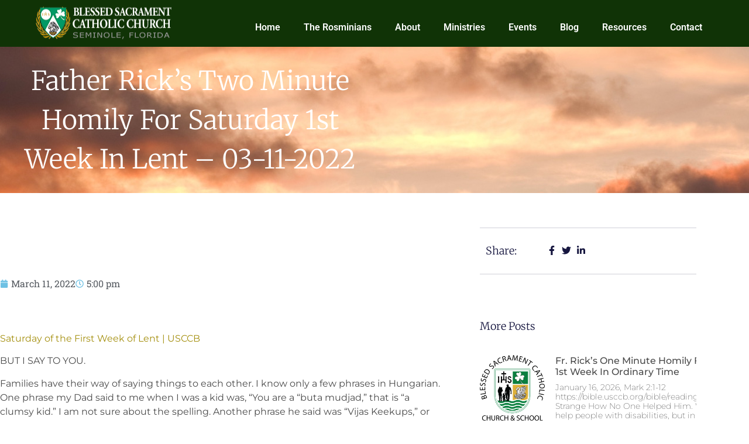

--- FILE ---
content_type: text/html; charset=UTF-8
request_url: https://www.bscchurch.com/daily-commentaries/father-ricks-two-minute-homily-for-saturday-1st-week-in-lent-03-11-2022/
body_size: 22573
content:
<!doctype html>
<html lang="en-US">
<head>
	<meta charset="UTF-8">
	<meta name="viewport" content="width=device-width, initial-scale=1">
	<link rel="profile" href="https://gmpg.org/xfn/11">
	<meta name='robots' content='index, follow, max-image-preview:large, max-snippet:-1, max-video-preview:-1' />
	<style>img:is([sizes="auto" i], [sizes^="auto," i]) { contain-intrinsic-size: 3000px 1500px }</style>
	
	<!-- This site is optimized with the Yoast SEO plugin v26.7 - https://yoast.com/wordpress/plugins/seo/ -->
	<title>Father Rick’s Two Minute Homily for Saturday 1st Week in Lent – 03-11-2022 - Blessed Sacrament Catholic Church</title>
	<link rel="canonical" href="https://www.bscchurch.com/daily-commentaries/father-ricks-two-minute-homily-for-saturday-1st-week-in-lent-03-11-2022/" />
	<meta property="og:locale" content="en_US" />
	<meta property="og:type" content="article" />
	<meta property="og:title" content="Father Rick’s Two Minute Homily for Saturday 1st Week in Lent – 03-11-2022 - Blessed Sacrament Catholic Church" />
	<meta property="og:description" content="Saturday of the First Week of Lent | USCCB BUT I SAY TO YOU. Families have their way of saying things to each other. I know only a few phrases in Hungarian. One phrase my Dad said to me when I was a kid was, “You are a “buta mudjad,” that is “a clumsy kid.” [&hellip;]" />
	<meta property="og:url" content="https://www.bscchurch.com/daily-commentaries/father-ricks-two-minute-homily-for-saturday-1st-week-in-lent-03-11-2022/" />
	<meta property="og:site_name" content="Blessed Sacrament Catholic Church" />
	<meta property="article:published_time" content="2022-03-11T22:00:00+00:00" />
	<meta property="og:image" content="https://www.bscchurch.com/wp-content/uploads/2021/06/Rick-Pilger.jpg" />
	<meta property="og:image:width" content="250" />
	<meta property="og:image:height" content="250" />
	<meta property="og:image:type" content="image/jpeg" />
	<meta name="author" content="sowarb@gmail.com" />
	<meta name="twitter:card" content="summary_large_image" />
	<meta name="twitter:label1" content="Written by" />
	<meta name="twitter:data1" content="sowarb@gmail.com" />
	<meta name="twitter:label2" content="Est. reading time" />
	<meta name="twitter:data2" content="2 minutes" />
	<script type="application/ld+json" class="yoast-schema-graph">{"@context":"https://schema.org","@graph":[{"@type":"Article","@id":"https://www.bscchurch.com/daily-commentaries/father-ricks-two-minute-homily-for-saturday-1st-week-in-lent-03-11-2022/#article","isPartOf":{"@id":"https://www.bscchurch.com/daily-commentaries/father-ricks-two-minute-homily-for-saturday-1st-week-in-lent-03-11-2022/"},"author":{"name":"sowarb@gmail.com","@id":"https://www.bscchurch.com/#/schema/person/ba39d593400dfc66f2733371a2f1d471"},"headline":"Father Rick’s Two Minute Homily for Saturday 1st Week in Lent – 03-11-2022","datePublished":"2022-03-11T22:00:00+00:00","mainEntityOfPage":{"@id":"https://www.bscchurch.com/daily-commentaries/father-ricks-two-minute-homily-for-saturday-1st-week-in-lent-03-11-2022/"},"wordCount":352,"commentCount":0,"publisher":{"@id":"https://www.bscchurch.com/#organization"},"image":{"@id":"https://www.bscchurch.com/daily-commentaries/father-ricks-two-minute-homily-for-saturday-1st-week-in-lent-03-11-2022/#primaryimage"},"thumbnailUrl":"https://www.bscchurch.com/wp-content/uploads/2021/06/Rick-Pilger.jpg","articleSection":["Daily Commentaries","Daily Commentary"],"inLanguage":"en-US","potentialAction":[{"@type":"CommentAction","name":"Comment","target":["https://www.bscchurch.com/daily-commentaries/father-ricks-two-minute-homily-for-saturday-1st-week-in-lent-03-11-2022/#respond"]}]},{"@type":"WebPage","@id":"https://www.bscchurch.com/daily-commentaries/father-ricks-two-minute-homily-for-saturday-1st-week-in-lent-03-11-2022/","url":"https://www.bscchurch.com/daily-commentaries/father-ricks-two-minute-homily-for-saturday-1st-week-in-lent-03-11-2022/","name":"Father Rick’s Two Minute Homily for Saturday 1st Week in Lent – 03-11-2022 - Blessed Sacrament Catholic Church","isPartOf":{"@id":"https://www.bscchurch.com/#website"},"primaryImageOfPage":{"@id":"https://www.bscchurch.com/daily-commentaries/father-ricks-two-minute-homily-for-saturday-1st-week-in-lent-03-11-2022/#primaryimage"},"image":{"@id":"https://www.bscchurch.com/daily-commentaries/father-ricks-two-minute-homily-for-saturday-1st-week-in-lent-03-11-2022/#primaryimage"},"thumbnailUrl":"https://www.bscchurch.com/wp-content/uploads/2021/06/Rick-Pilger.jpg","datePublished":"2022-03-11T22:00:00+00:00","breadcrumb":{"@id":"https://www.bscchurch.com/daily-commentaries/father-ricks-two-minute-homily-for-saturday-1st-week-in-lent-03-11-2022/#breadcrumb"},"inLanguage":"en-US","potentialAction":[{"@type":"ReadAction","target":["https://www.bscchurch.com/daily-commentaries/father-ricks-two-minute-homily-for-saturday-1st-week-in-lent-03-11-2022/"]}]},{"@type":"ImageObject","inLanguage":"en-US","@id":"https://www.bscchurch.com/daily-commentaries/father-ricks-two-minute-homily-for-saturday-1st-week-in-lent-03-11-2022/#primaryimage","url":"https://www.bscchurch.com/wp-content/uploads/2021/06/Rick-Pilger.jpg","contentUrl":"https://www.bscchurch.com/wp-content/uploads/2021/06/Rick-Pilger.jpg","width":250,"height":250},{"@type":"BreadcrumbList","@id":"https://www.bscchurch.com/daily-commentaries/father-ricks-two-minute-homily-for-saturday-1st-week-in-lent-03-11-2022/#breadcrumb","itemListElement":[{"@type":"ListItem","position":1,"name":"Home","item":"https://www.bscchurch.com/"},{"@type":"ListItem","position":2,"name":"Old Blog","item":"https://www.bscchurch.com/blog/"},{"@type":"ListItem","position":3,"name":"Father Rick’s Two Minute Homily for Saturday 1st Week in Lent – 03-11-2022"}]},{"@type":"WebSite","@id":"https://www.bscchurch.com/#website","url":"https://www.bscchurch.com/","name":"Blessed Sacrament Catholic Church","description":"Seminole, Florida","publisher":{"@id":"https://www.bscchurch.com/#organization"},"potentialAction":[{"@type":"SearchAction","target":{"@type":"EntryPoint","urlTemplate":"https://www.bscchurch.com/?s={search_term_string}"},"query-input":{"@type":"PropertyValueSpecification","valueRequired":true,"valueName":"search_term_string"}}],"inLanguage":"en-US"},{"@type":"Organization","@id":"https://www.bscchurch.com/#organization","name":"Blessed Sacrament Catholic Church","url":"https://www.bscchurch.com/","logo":{"@type":"ImageObject","inLanguage":"en-US","@id":"https://www.bscchurch.com/#/schema/logo/image/","url":"https://www.bscchurch.com/wp-content/uploads/2015/09/BSC-Logo-Web-White.png","contentUrl":"https://www.bscchurch.com/wp-content/uploads/2015/09/BSC-Logo-Web-White.png","width":233,"height":54,"caption":"Blessed Sacrament Catholic Church"},"image":{"@id":"https://www.bscchurch.com/#/schema/logo/image/"}},{"@type":"Person","@id":"https://www.bscchurch.com/#/schema/person/ba39d593400dfc66f2733371a2f1d471","name":"sowarb@gmail.com","image":{"@type":"ImageObject","inLanguage":"en-US","@id":"https://www.bscchurch.com/#/schema/person/image/","url":"https://secure.gravatar.com/avatar/62f627467ffb0c4585eb33ca719c28acb0d20c86d86434e6977268fc8de97641?s=96&d=mm&r=g","contentUrl":"https://secure.gravatar.com/avatar/62f627467ffb0c4585eb33ca719c28acb0d20c86d86434e6977268fc8de97641?s=96&d=mm&r=g","caption":"sowarb@gmail.com"},"url":"https://www.bscchurch.com/author/sowarbgmail-com/"}]}</script>
	<!-- / Yoast SEO plugin. -->


<link rel='dns-prefetch' href='//www.googletagmanager.com' />
<link rel="alternate" type="application/rss+xml" title="Blessed Sacrament Catholic Church &raquo; Feed" href="https://www.bscchurch.com/feed/" />
<link rel="alternate" type="application/rss+xml" title="Blessed Sacrament Catholic Church &raquo; Comments Feed" href="https://www.bscchurch.com/comments/feed/" />
<link rel="alternate" type="application/rss+xml" title="Blessed Sacrament Catholic Church &raquo; Father Rick’s Two Minute Homily for Saturday 1st Week in Lent – 03-11-2022 Comments Feed" href="https://www.bscchurch.com/daily-commentaries/father-ricks-two-minute-homily-for-saturday-1st-week-in-lent-03-11-2022/feed/" />
<script>
window._wpemojiSettings = {"baseUrl":"https:\/\/s.w.org\/images\/core\/emoji\/16.0.1\/72x72\/","ext":".png","svgUrl":"https:\/\/s.w.org\/images\/core\/emoji\/16.0.1\/svg\/","svgExt":".svg","source":{"concatemoji":"https:\/\/www.bscchurch.com\/wp-includes\/js\/wp-emoji-release.min.js?ver=6.8.3"}};
/*! This file is auto-generated */
!function(s,n){var o,i,e;function c(e){try{var t={supportTests:e,timestamp:(new Date).valueOf()};sessionStorage.setItem(o,JSON.stringify(t))}catch(e){}}function p(e,t,n){e.clearRect(0,0,e.canvas.width,e.canvas.height),e.fillText(t,0,0);var t=new Uint32Array(e.getImageData(0,0,e.canvas.width,e.canvas.height).data),a=(e.clearRect(0,0,e.canvas.width,e.canvas.height),e.fillText(n,0,0),new Uint32Array(e.getImageData(0,0,e.canvas.width,e.canvas.height).data));return t.every(function(e,t){return e===a[t]})}function u(e,t){e.clearRect(0,0,e.canvas.width,e.canvas.height),e.fillText(t,0,0);for(var n=e.getImageData(16,16,1,1),a=0;a<n.data.length;a++)if(0!==n.data[a])return!1;return!0}function f(e,t,n,a){switch(t){case"flag":return n(e,"\ud83c\udff3\ufe0f\u200d\u26a7\ufe0f","\ud83c\udff3\ufe0f\u200b\u26a7\ufe0f")?!1:!n(e,"\ud83c\udde8\ud83c\uddf6","\ud83c\udde8\u200b\ud83c\uddf6")&&!n(e,"\ud83c\udff4\udb40\udc67\udb40\udc62\udb40\udc65\udb40\udc6e\udb40\udc67\udb40\udc7f","\ud83c\udff4\u200b\udb40\udc67\u200b\udb40\udc62\u200b\udb40\udc65\u200b\udb40\udc6e\u200b\udb40\udc67\u200b\udb40\udc7f");case"emoji":return!a(e,"\ud83e\udedf")}return!1}function g(e,t,n,a){var r="undefined"!=typeof WorkerGlobalScope&&self instanceof WorkerGlobalScope?new OffscreenCanvas(300,150):s.createElement("canvas"),o=r.getContext("2d",{willReadFrequently:!0}),i=(o.textBaseline="top",o.font="600 32px Arial",{});return e.forEach(function(e){i[e]=t(o,e,n,a)}),i}function t(e){var t=s.createElement("script");t.src=e,t.defer=!0,s.head.appendChild(t)}"undefined"!=typeof Promise&&(o="wpEmojiSettingsSupports",i=["flag","emoji"],n.supports={everything:!0,everythingExceptFlag:!0},e=new Promise(function(e){s.addEventListener("DOMContentLoaded",e,{once:!0})}),new Promise(function(t){var n=function(){try{var e=JSON.parse(sessionStorage.getItem(o));if("object"==typeof e&&"number"==typeof e.timestamp&&(new Date).valueOf()<e.timestamp+604800&&"object"==typeof e.supportTests)return e.supportTests}catch(e){}return null}();if(!n){if("undefined"!=typeof Worker&&"undefined"!=typeof OffscreenCanvas&&"undefined"!=typeof URL&&URL.createObjectURL&&"undefined"!=typeof Blob)try{var e="postMessage("+g.toString()+"("+[JSON.stringify(i),f.toString(),p.toString(),u.toString()].join(",")+"));",a=new Blob([e],{type:"text/javascript"}),r=new Worker(URL.createObjectURL(a),{name:"wpTestEmojiSupports"});return void(r.onmessage=function(e){c(n=e.data),r.terminate(),t(n)})}catch(e){}c(n=g(i,f,p,u))}t(n)}).then(function(e){for(var t in e)n.supports[t]=e[t],n.supports.everything=n.supports.everything&&n.supports[t],"flag"!==t&&(n.supports.everythingExceptFlag=n.supports.everythingExceptFlag&&n.supports[t]);n.supports.everythingExceptFlag=n.supports.everythingExceptFlag&&!n.supports.flag,n.DOMReady=!1,n.readyCallback=function(){n.DOMReady=!0}}).then(function(){return e}).then(function(){var e;n.supports.everything||(n.readyCallback(),(e=n.source||{}).concatemoji?t(e.concatemoji):e.wpemoji&&e.twemoji&&(t(e.twemoji),t(e.wpemoji)))}))}((window,document),window._wpemojiSettings);
</script>
<style id='wp-emoji-styles-inline-css'>

	img.wp-smiley, img.emoji {
		display: inline !important;
		border: none !important;
		box-shadow: none !important;
		height: 1em !important;
		width: 1em !important;
		margin: 0 0.07em !important;
		vertical-align: -0.1em !important;
		background: none !important;
		padding: 0 !important;
	}
</style>
<link rel='stylesheet' id='wp-block-library-css' href='https://blessedsacramentcatholicchurch-v1758639189.websitepro-cdn.com/wp-includes/css/dist/block-library/style.min.css?ver=6.8.3' media='all' />
<style id='pdfemb-pdf-embedder-viewer-style-inline-css'>
.wp-block-pdfemb-pdf-embedder-viewer{max-width:none}

</style>
<style id='global-styles-inline-css'>
:root{--wp--preset--aspect-ratio--square: 1;--wp--preset--aspect-ratio--4-3: 4/3;--wp--preset--aspect-ratio--3-4: 3/4;--wp--preset--aspect-ratio--3-2: 3/2;--wp--preset--aspect-ratio--2-3: 2/3;--wp--preset--aspect-ratio--16-9: 16/9;--wp--preset--aspect-ratio--9-16: 9/16;--wp--preset--color--black: #000000;--wp--preset--color--cyan-bluish-gray: #abb8c3;--wp--preset--color--white: #ffffff;--wp--preset--color--pale-pink: #f78da7;--wp--preset--color--vivid-red: #cf2e2e;--wp--preset--color--luminous-vivid-orange: #ff6900;--wp--preset--color--luminous-vivid-amber: #fcb900;--wp--preset--color--light-green-cyan: #7bdcb5;--wp--preset--color--vivid-green-cyan: #00d084;--wp--preset--color--pale-cyan-blue: #8ed1fc;--wp--preset--color--vivid-cyan-blue: #0693e3;--wp--preset--color--vivid-purple: #9b51e0;--wp--preset--gradient--vivid-cyan-blue-to-vivid-purple: linear-gradient(135deg,rgba(6,147,227,1) 0%,rgb(155,81,224) 100%);--wp--preset--gradient--light-green-cyan-to-vivid-green-cyan: linear-gradient(135deg,rgb(122,220,180) 0%,rgb(0,208,130) 100%);--wp--preset--gradient--luminous-vivid-amber-to-luminous-vivid-orange: linear-gradient(135deg,rgba(252,185,0,1) 0%,rgba(255,105,0,1) 100%);--wp--preset--gradient--luminous-vivid-orange-to-vivid-red: linear-gradient(135deg,rgba(255,105,0,1) 0%,rgb(207,46,46) 100%);--wp--preset--gradient--very-light-gray-to-cyan-bluish-gray: linear-gradient(135deg,rgb(238,238,238) 0%,rgb(169,184,195) 100%);--wp--preset--gradient--cool-to-warm-spectrum: linear-gradient(135deg,rgb(74,234,220) 0%,rgb(151,120,209) 20%,rgb(207,42,186) 40%,rgb(238,44,130) 60%,rgb(251,105,98) 80%,rgb(254,248,76) 100%);--wp--preset--gradient--blush-light-purple: linear-gradient(135deg,rgb(255,206,236) 0%,rgb(152,150,240) 100%);--wp--preset--gradient--blush-bordeaux: linear-gradient(135deg,rgb(254,205,165) 0%,rgb(254,45,45) 50%,rgb(107,0,62) 100%);--wp--preset--gradient--luminous-dusk: linear-gradient(135deg,rgb(255,203,112) 0%,rgb(199,81,192) 50%,rgb(65,88,208) 100%);--wp--preset--gradient--pale-ocean: linear-gradient(135deg,rgb(255,245,203) 0%,rgb(182,227,212) 50%,rgb(51,167,181) 100%);--wp--preset--gradient--electric-grass: linear-gradient(135deg,rgb(202,248,128) 0%,rgb(113,206,126) 100%);--wp--preset--gradient--midnight: linear-gradient(135deg,rgb(2,3,129) 0%,rgb(40,116,252) 100%);--wp--preset--font-size--small: 13px;--wp--preset--font-size--medium: 20px;--wp--preset--font-size--large: 36px;--wp--preset--font-size--x-large: 42px;--wp--preset--spacing--20: 0.44rem;--wp--preset--spacing--30: 0.67rem;--wp--preset--spacing--40: 1rem;--wp--preset--spacing--50: 1.5rem;--wp--preset--spacing--60: 2.25rem;--wp--preset--spacing--70: 3.38rem;--wp--preset--spacing--80: 5.06rem;--wp--preset--shadow--natural: 6px 6px 9px rgba(0, 0, 0, 0.2);--wp--preset--shadow--deep: 12px 12px 50px rgba(0, 0, 0, 0.4);--wp--preset--shadow--sharp: 6px 6px 0px rgba(0, 0, 0, 0.2);--wp--preset--shadow--outlined: 6px 6px 0px -3px rgba(255, 255, 255, 1), 6px 6px rgba(0, 0, 0, 1);--wp--preset--shadow--crisp: 6px 6px 0px rgba(0, 0, 0, 1);}:root { --wp--style--global--content-size: 800px;--wp--style--global--wide-size: 1200px; }:where(body) { margin: 0; }.wp-site-blocks > .alignleft { float: left; margin-right: 2em; }.wp-site-blocks > .alignright { float: right; margin-left: 2em; }.wp-site-blocks > .aligncenter { justify-content: center; margin-left: auto; margin-right: auto; }:where(.wp-site-blocks) > * { margin-block-start: 24px; margin-block-end: 0; }:where(.wp-site-blocks) > :first-child { margin-block-start: 0; }:where(.wp-site-blocks) > :last-child { margin-block-end: 0; }:root { --wp--style--block-gap: 24px; }:root :where(.is-layout-flow) > :first-child{margin-block-start: 0;}:root :where(.is-layout-flow) > :last-child{margin-block-end: 0;}:root :where(.is-layout-flow) > *{margin-block-start: 24px;margin-block-end: 0;}:root :where(.is-layout-constrained) > :first-child{margin-block-start: 0;}:root :where(.is-layout-constrained) > :last-child{margin-block-end: 0;}:root :where(.is-layout-constrained) > *{margin-block-start: 24px;margin-block-end: 0;}:root :where(.is-layout-flex){gap: 24px;}:root :where(.is-layout-grid){gap: 24px;}.is-layout-flow > .alignleft{float: left;margin-inline-start: 0;margin-inline-end: 2em;}.is-layout-flow > .alignright{float: right;margin-inline-start: 2em;margin-inline-end: 0;}.is-layout-flow > .aligncenter{margin-left: auto !important;margin-right: auto !important;}.is-layout-constrained > .alignleft{float: left;margin-inline-start: 0;margin-inline-end: 2em;}.is-layout-constrained > .alignright{float: right;margin-inline-start: 2em;margin-inline-end: 0;}.is-layout-constrained > .aligncenter{margin-left: auto !important;margin-right: auto !important;}.is-layout-constrained > :where(:not(.alignleft):not(.alignright):not(.alignfull)){max-width: var(--wp--style--global--content-size);margin-left: auto !important;margin-right: auto !important;}.is-layout-constrained > .alignwide{max-width: var(--wp--style--global--wide-size);}body .is-layout-flex{display: flex;}.is-layout-flex{flex-wrap: wrap;align-items: center;}.is-layout-flex > :is(*, div){margin: 0;}body .is-layout-grid{display: grid;}.is-layout-grid > :is(*, div){margin: 0;}body{padding-top: 0px;padding-right: 0px;padding-bottom: 0px;padding-left: 0px;}a:where(:not(.wp-element-button)){text-decoration: underline;}:root :where(.wp-element-button, .wp-block-button__link){background-color: #32373c;border-width: 0;color: #fff;font-family: inherit;font-size: inherit;line-height: inherit;padding: calc(0.667em + 2px) calc(1.333em + 2px);text-decoration: none;}.has-black-color{color: var(--wp--preset--color--black) !important;}.has-cyan-bluish-gray-color{color: var(--wp--preset--color--cyan-bluish-gray) !important;}.has-white-color{color: var(--wp--preset--color--white) !important;}.has-pale-pink-color{color: var(--wp--preset--color--pale-pink) !important;}.has-vivid-red-color{color: var(--wp--preset--color--vivid-red) !important;}.has-luminous-vivid-orange-color{color: var(--wp--preset--color--luminous-vivid-orange) !important;}.has-luminous-vivid-amber-color{color: var(--wp--preset--color--luminous-vivid-amber) !important;}.has-light-green-cyan-color{color: var(--wp--preset--color--light-green-cyan) !important;}.has-vivid-green-cyan-color{color: var(--wp--preset--color--vivid-green-cyan) !important;}.has-pale-cyan-blue-color{color: var(--wp--preset--color--pale-cyan-blue) !important;}.has-vivid-cyan-blue-color{color: var(--wp--preset--color--vivid-cyan-blue) !important;}.has-vivid-purple-color{color: var(--wp--preset--color--vivid-purple) !important;}.has-black-background-color{background-color: var(--wp--preset--color--black) !important;}.has-cyan-bluish-gray-background-color{background-color: var(--wp--preset--color--cyan-bluish-gray) !important;}.has-white-background-color{background-color: var(--wp--preset--color--white) !important;}.has-pale-pink-background-color{background-color: var(--wp--preset--color--pale-pink) !important;}.has-vivid-red-background-color{background-color: var(--wp--preset--color--vivid-red) !important;}.has-luminous-vivid-orange-background-color{background-color: var(--wp--preset--color--luminous-vivid-orange) !important;}.has-luminous-vivid-amber-background-color{background-color: var(--wp--preset--color--luminous-vivid-amber) !important;}.has-light-green-cyan-background-color{background-color: var(--wp--preset--color--light-green-cyan) !important;}.has-vivid-green-cyan-background-color{background-color: var(--wp--preset--color--vivid-green-cyan) !important;}.has-pale-cyan-blue-background-color{background-color: var(--wp--preset--color--pale-cyan-blue) !important;}.has-vivid-cyan-blue-background-color{background-color: var(--wp--preset--color--vivid-cyan-blue) !important;}.has-vivid-purple-background-color{background-color: var(--wp--preset--color--vivid-purple) !important;}.has-black-border-color{border-color: var(--wp--preset--color--black) !important;}.has-cyan-bluish-gray-border-color{border-color: var(--wp--preset--color--cyan-bluish-gray) !important;}.has-white-border-color{border-color: var(--wp--preset--color--white) !important;}.has-pale-pink-border-color{border-color: var(--wp--preset--color--pale-pink) !important;}.has-vivid-red-border-color{border-color: var(--wp--preset--color--vivid-red) !important;}.has-luminous-vivid-orange-border-color{border-color: var(--wp--preset--color--luminous-vivid-orange) !important;}.has-luminous-vivid-amber-border-color{border-color: var(--wp--preset--color--luminous-vivid-amber) !important;}.has-light-green-cyan-border-color{border-color: var(--wp--preset--color--light-green-cyan) !important;}.has-vivid-green-cyan-border-color{border-color: var(--wp--preset--color--vivid-green-cyan) !important;}.has-pale-cyan-blue-border-color{border-color: var(--wp--preset--color--pale-cyan-blue) !important;}.has-vivid-cyan-blue-border-color{border-color: var(--wp--preset--color--vivid-cyan-blue) !important;}.has-vivid-purple-border-color{border-color: var(--wp--preset--color--vivid-purple) !important;}.has-vivid-cyan-blue-to-vivid-purple-gradient-background{background: var(--wp--preset--gradient--vivid-cyan-blue-to-vivid-purple) !important;}.has-light-green-cyan-to-vivid-green-cyan-gradient-background{background: var(--wp--preset--gradient--light-green-cyan-to-vivid-green-cyan) !important;}.has-luminous-vivid-amber-to-luminous-vivid-orange-gradient-background{background: var(--wp--preset--gradient--luminous-vivid-amber-to-luminous-vivid-orange) !important;}.has-luminous-vivid-orange-to-vivid-red-gradient-background{background: var(--wp--preset--gradient--luminous-vivid-orange-to-vivid-red) !important;}.has-very-light-gray-to-cyan-bluish-gray-gradient-background{background: var(--wp--preset--gradient--very-light-gray-to-cyan-bluish-gray) !important;}.has-cool-to-warm-spectrum-gradient-background{background: var(--wp--preset--gradient--cool-to-warm-spectrum) !important;}.has-blush-light-purple-gradient-background{background: var(--wp--preset--gradient--blush-light-purple) !important;}.has-blush-bordeaux-gradient-background{background: var(--wp--preset--gradient--blush-bordeaux) !important;}.has-luminous-dusk-gradient-background{background: var(--wp--preset--gradient--luminous-dusk) !important;}.has-pale-ocean-gradient-background{background: var(--wp--preset--gradient--pale-ocean) !important;}.has-electric-grass-gradient-background{background: var(--wp--preset--gradient--electric-grass) !important;}.has-midnight-gradient-background{background: var(--wp--preset--gradient--midnight) !important;}.has-small-font-size{font-size: var(--wp--preset--font-size--small) !important;}.has-medium-font-size{font-size: var(--wp--preset--font-size--medium) !important;}.has-large-font-size{font-size: var(--wp--preset--font-size--large) !important;}.has-x-large-font-size{font-size: var(--wp--preset--font-size--x-large) !important;}
:root :where(.wp-block-pullquote){font-size: 1.5em;line-height: 1.6;}
</style>
<link rel='stylesheet' id='hello-elementor-css' href='https://blessedsacramentcatholicchurch-v1758639189.websitepro-cdn.com/wp-content/themes/hello-elementor/assets/css/reset.css?ver=3.4.4' media='all' />
<link rel='stylesheet' id='hello-elementor-theme-style-css' href='https://blessedsacramentcatholicchurch-v1758639189.websitepro-cdn.com/wp-content/themes/hello-elementor/assets/css/theme.css?ver=3.4.4' media='all' />
<link rel='stylesheet' id='hello-elementor-header-footer-css' href='https://blessedsacramentcatholicchurch-v1758639189.websitepro-cdn.com/wp-content/themes/hello-elementor/assets/css/header-footer.css?ver=3.4.4' media='all' />
<link rel='stylesheet' id='elementor-frontend-css' href='https://blessedsacramentcatholicchurch-v1758639189.websitepro-cdn.com/wp-content/plugins/elementor/assets/css/frontend.min.css?ver=3.34.1' media='all' />
<style id='elementor-frontend-inline-css'>
.elementor-kit-18346{--e-global-color-primary:#6EC1E4;--e-global-color-secondary:#54595F;--e-global-color-text:#7A7A7A;--e-global-color-accent:#104D19;--e-global-color-0252808:#277841;--e-global-color-8c2c043:#E61F1F;--e-global-typography-primary-font-family:"Roboto Slab";--e-global-typography-primary-font-weight:600;--e-global-typography-secondary-font-family:"Roboto Slab";--e-global-typography-secondary-font-weight:400;--e-global-typography-text-font-family:"Roboto Slab";--e-global-typography-text-font-weight:400;--e-global-typography-accent-font-family:"Roboto";--e-global-typography-accent-font-weight:500;}.elementor-kit-18346 e-page-transition{background-color:#FFBC7D;}.elementor-kit-18346 a{color:#A48F0E;}.elementor-section.elementor-section-boxed > .elementor-container{max-width:1140px;}.e-con{--container-max-width:1140px;}.elementor-widget:not(:last-child){margin-block-end:20px;}.elementor-element{--widgets-spacing:20px 20px;--widgets-spacing-row:20px;--widgets-spacing-column:20px;}{}h1.entry-title{display:var(--page-title-display);}.site-header .site-branding{flex-direction:column;align-items:stretch;}.site-header{padding-inline-end:0px;padding-inline-start:0px;}.site-footer .site-branding{flex-direction:column;align-items:stretch;}@media(max-width:1024px){.elementor-section.elementor-section-boxed > .elementor-container{max-width:1024px;}.e-con{--container-max-width:1024px;}}@media(max-width:767px){.elementor-section.elementor-section-boxed > .elementor-container{max-width:767px;}.e-con{--container-max-width:767px;}}
.elementor-18543 .elementor-element.elementor-element-4d069c31:not(.elementor-motion-effects-element-type-background), .elementor-18543 .elementor-element.elementor-element-4d069c31 > .elementor-motion-effects-container > .elementor-motion-effects-layer{background-color:#103306;}.elementor-18543 .elementor-element.elementor-element-4d069c31 > .elementor-background-overlay{opacity:0.5;transition:background 0.3s, border-radius 0.3s, opacity 0.3s;}.elementor-18543 .elementor-element.elementor-element-4d069c31{transition:background 0.3s, border 0.3s, border-radius 0.3s, box-shadow 0.3s;color:#FFFFFF;}.elementor-18543 .elementor-element.elementor-element-4d069c31 a:hover{color:#D3B574;}.elementor-widget-image .widget-image-caption{color:var( --e-global-color-text );font-family:var( --e-global-typography-text-font-family ), Sans-serif;font-weight:var( --e-global-typography-text-font-weight );}.elementor-18543 .elementor-element.elementor-element-2d61ac58{text-align:center;}.elementor-18543 .elementor-element.elementor-element-2d61ac58 img{height:60px;}.elementor-bc-flex-widget .elementor-18543 .elementor-element.elementor-element-47a756e6.elementor-column .elementor-widget-wrap{align-items:flex-end;}.elementor-18543 .elementor-element.elementor-element-47a756e6.elementor-column.elementor-element[data-element_type="column"] > .elementor-widget-wrap.elementor-element-populated{align-content:flex-end;align-items:flex-end;}.elementor-widget-nav-menu .elementor-nav-menu .elementor-item{font-family:var( --e-global-typography-primary-font-family ), Sans-serif;font-weight:var( --e-global-typography-primary-font-weight );}.elementor-widget-nav-menu .elementor-nav-menu--main .elementor-item{color:var( --e-global-color-text );fill:var( --e-global-color-text );}.elementor-widget-nav-menu .elementor-nav-menu--main .elementor-item:hover,
					.elementor-widget-nav-menu .elementor-nav-menu--main .elementor-item.elementor-item-active,
					.elementor-widget-nav-menu .elementor-nav-menu--main .elementor-item.highlighted,
					.elementor-widget-nav-menu .elementor-nav-menu--main .elementor-item:focus{color:var( --e-global-color-accent );fill:var( --e-global-color-accent );}.elementor-widget-nav-menu .elementor-nav-menu--main:not(.e--pointer-framed) .elementor-item:before,
					.elementor-widget-nav-menu .elementor-nav-menu--main:not(.e--pointer-framed) .elementor-item:after{background-color:var( --e-global-color-accent );}.elementor-widget-nav-menu .e--pointer-framed .elementor-item:before,
					.elementor-widget-nav-menu .e--pointer-framed .elementor-item:after{border-color:var( --e-global-color-accent );}.elementor-widget-nav-menu{--e-nav-menu-divider-color:var( --e-global-color-text );}.elementor-widget-nav-menu .elementor-nav-menu--dropdown .elementor-item, .elementor-widget-nav-menu .elementor-nav-menu--dropdown  .elementor-sub-item{font-family:var( --e-global-typography-accent-font-family ), Sans-serif;font-weight:var( --e-global-typography-accent-font-weight );}.elementor-18543 .elementor-element.elementor-element-56c322df .elementor-menu-toggle{margin:0 auto;}.elementor-18543 .elementor-element.elementor-element-56c322df .elementor-nav-menu .elementor-item{font-family:"Roboto", Sans-serif;font-weight:600;}.elementor-18543 .elementor-element.elementor-element-56c322df .elementor-nav-menu--main .elementor-item{color:#FFFFFF;fill:#FFFFFF;}.elementor-18543 .elementor-element.elementor-element-56c322df .elementor-nav-menu--main .elementor-item:hover,
					.elementor-18543 .elementor-element.elementor-element-56c322df .elementor-nav-menu--main .elementor-item.elementor-item-active,
					.elementor-18543 .elementor-element.elementor-element-56c322df .elementor-nav-menu--main .elementor-item.highlighted,
					.elementor-18543 .elementor-element.elementor-element-56c322df .elementor-nav-menu--main .elementor-item:focus{color:#fff;}.elementor-18543 .elementor-element.elementor-element-56c322df .elementor-nav-menu--main:not(.e--pointer-framed) .elementor-item:before,
					.elementor-18543 .elementor-element.elementor-element-56c322df .elementor-nav-menu--main:not(.e--pointer-framed) .elementor-item:after{background-color:#D3B574;}.elementor-18543 .elementor-element.elementor-element-56c322df .e--pointer-framed .elementor-item:before,
					.elementor-18543 .elementor-element.elementor-element-56c322df .e--pointer-framed .elementor-item:after{border-color:#D3B574;}.elementor-18543 .elementor-element.elementor-element-56c322df .elementor-nav-menu--dropdown a, .elementor-18543 .elementor-element.elementor-element-56c322df .elementor-menu-toggle{color:#FFFFFF;fill:#FFFFFF;}.elementor-18543 .elementor-element.elementor-element-56c322df .elementor-nav-menu--dropdown{background-color:var( --e-global-color-0252808 );}.elementor-theme-builder-content-area{height:400px;}.elementor-location-header:before, .elementor-location-footer:before{content:"";display:table;clear:both;}@media(min-width:768px){.elementor-18543 .elementor-element.elementor-element-6bc754e3{width:27.805%;}.elementor-18543 .elementor-element.elementor-element-47a756e6{width:72.195%;}}
.elementor-18547 .elementor-element.elementor-element-71142637:not(.elementor-motion-effects-element-type-background), .elementor-18547 .elementor-element.elementor-element-71142637 > .elementor-motion-effects-container > .elementor-motion-effects-layer{background-color:#103306;}.elementor-18547 .elementor-element.elementor-element-71142637{transition:background 0.3s, border 0.3s, border-radius 0.3s, box-shadow 0.3s;padding:60px 0px 60px 0px;}.elementor-18547 .elementor-element.elementor-element-71142637 > .elementor-background-overlay{transition:background 0.3s, border-radius 0.3s, opacity 0.3s;}.elementor-widget-image .widget-image-caption{color:var( --e-global-color-text );font-family:var( --e-global-typography-text-font-family ), Sans-serif;font-weight:var( --e-global-typography-text-font-weight );}.elementor-18547 .elementor-element.elementor-element-6367707{--grid-template-columns:repeat(0, auto);--icon-size:27px;--grid-column-gap:40px;--grid-row-gap:0px;}.elementor-18547 .elementor-element.elementor-element-6367707 .elementor-widget-container{text-align:center;}.elementor-18547 .elementor-element.elementor-element-6367707 .elementor-social-icon{background-color:rgba(255,255,255,0);--icon-padding:0em;}.elementor-18547 .elementor-element.elementor-element-6367707 .elementor-social-icon i{color:#ffffff;}.elementor-18547 .elementor-element.elementor-element-6367707 .elementor-social-icon svg{fill:#ffffff;}.elementor-18547 .elementor-element.elementor-element-6367707 .elementor-social-icon:hover i{color:#00ce1b;}.elementor-18547 .elementor-element.elementor-element-6367707 .elementor-social-icon:hover svg{fill:#00ce1b;}.elementor-widget-text-editor{font-family:var( --e-global-typography-text-font-family ), Sans-serif;font-weight:var( --e-global-typography-text-font-weight );color:var( --e-global-color-text );}.elementor-widget-text-editor.elementor-drop-cap-view-stacked .elementor-drop-cap{background-color:var( --e-global-color-primary );}.elementor-widget-text-editor.elementor-drop-cap-view-framed .elementor-drop-cap, .elementor-widget-text-editor.elementor-drop-cap-view-default .elementor-drop-cap{color:var( --e-global-color-primary );border-color:var( --e-global-color-primary );}.elementor-18547 .elementor-element.elementor-element-582e5128{text-align:center;color:#FDFDFD;}.elementor-widget-button .elementor-button{background-color:var( --e-global-color-accent );font-family:var( --e-global-typography-accent-font-family ), Sans-serif;font-weight:var( --e-global-typography-accent-font-weight );}.elementor-18547 .elementor-element.elementor-element-26223ae1 .elementor-button{background-color:#D3B574;font-family:"Montserrat", Sans-serif;font-weight:400;fill:#16163F;color:#16163F;}.elementor-18547 .elementor-element.elementor-element-26223ae1 .elementor-button-content-wrapper{flex-direction:row-reverse;}.elementor-theme-builder-content-area{height:400px;}.elementor-location-header:before, .elementor-location-footer:before{content:"";display:table;clear:both;}@media(max-width:1024px){.elementor-18547 .elementor-element.elementor-element-71142637{padding:40px 20px 40px 20px;}.elementor-18547 .elementor-element.elementor-element-6367707 > .elementor-widget-container{padding:40px 0px 0px 0px;}}@media(max-width:767px){.elementor-18547 .elementor-element.elementor-element-71142637{padding:30px 20px 30px 20px;}.elementor-18547 .elementor-element.elementor-element-6367707 > .elementor-widget-container{padding:0px 0px 0px 0px;}.elementor-18547 .elementor-element.elementor-element-6367707{--icon-size:15px;--grid-column-gap:16px;}}
.elementor-18554 .elementor-element.elementor-element-6ce16835:not(.elementor-motion-effects-element-type-background), .elementor-18554 .elementor-element.elementor-element-6ce16835 > .elementor-motion-effects-container > .elementor-motion-effects-layer{background-color:#211f40;background-image:url("https://www.bscchurch.com/wp-content/uploads/2021/07/Screen-Shot-2021-07-26-at-2.47.35-PM.jpg");background-position:bottom center;}.elementor-18554 .elementor-element.elementor-element-6ce16835 > .elementor-background-overlay{background-color:#17238FE8;opacity:0.65;transition:background 0.3s, border-radius 0.3s, opacity 0.3s;}.elementor-18554 .elementor-element.elementor-element-6ce16835 > .elementor-container{max-width:650px;min-height:250px;}.elementor-18554 .elementor-element.elementor-element-6ce16835:hover > .elementor-background-overlay{filter:brightness( 100% ) contrast( 100% ) saturate( 136% ) blur( 6.8px ) hue-rotate( 0deg );}.elementor-18554 .elementor-element.elementor-element-6ce16835{transition:background 0.3s, border 0.3s, border-radius 0.3s, box-shadow 0.3s;}.elementor-18554 .elementor-element.elementor-element-359cbc2c > .elementor-widget-wrap > .elementor-widget:not(.elementor-widget__width-auto):not(.elementor-widget__width-initial):not(:last-child):not(.elementor-absolute){margin-block-end:10px;}.elementor-widget-theme-post-title .elementor-heading-title{font-family:var( --e-global-typography-primary-font-family ), Sans-serif;font-weight:var( --e-global-typography-primary-font-weight );color:var( --e-global-color-primary );}.elementor-18554 .elementor-element.elementor-element-26f61d34{text-align:center;}.elementor-18554 .elementor-element.elementor-element-26f61d34 .elementor-heading-title{font-family:"Merriweather", Sans-serif;font-size:45px;font-weight:300;text-transform:capitalize;line-height:1.5em;color:#ffffff;}.elementor-18554 .elementor-element.elementor-element-72f1780f > .elementor-container{max-width:1200px;}.elementor-18554 .elementor-element.elementor-element-72f1780f{margin-top:49px;margin-bottom:80px;}.elementor-18554 .elementor-element.elementor-element-215af384 > .elementor-element-populated{padding:0px 50px 0px 0px;}.elementor-widget-theme-post-featured-image .widget-image-caption{color:var( --e-global-color-text );font-family:var( --e-global-typography-text-font-family ), Sans-serif;font-weight:var( --e-global-typography-text-font-weight );}.elementor-18554 .elementor-element.elementor-element-5fe2857a > .elementor-widget-container{margin:50px 0px 0px 0px;}.elementor-18554 .elementor-element.elementor-element-5fe2857a{text-align:start;}.elementor-18554 .elementor-element.elementor-element-5fe2857a img{width:100%;}.elementor-widget-post-info .elementor-icon-list-item:not(:last-child):after{border-color:var( --e-global-color-text );}.elementor-widget-post-info .elementor-icon-list-icon i{color:var( --e-global-color-primary );}.elementor-widget-post-info .elementor-icon-list-icon svg{fill:var( --e-global-color-primary );}.elementor-widget-post-info .elementor-icon-list-text, .elementor-widget-post-info .elementor-icon-list-text a{color:var( --e-global-color-secondary );}.elementor-widget-post-info .elementor-icon-list-item{font-family:var( --e-global-typography-text-font-family ), Sans-serif;font-weight:var( --e-global-typography-text-font-weight );}.elementor-18554 .elementor-element.elementor-element-8ddd2ed .elementor-icon-list-icon{width:14px;}.elementor-18554 .elementor-element.elementor-element-8ddd2ed .elementor-icon-list-icon i{font-size:14px;}.elementor-18554 .elementor-element.elementor-element-8ddd2ed .elementor-icon-list-icon svg{--e-icon-list-icon-size:14px;}.elementor-widget-theme-post-content{color:var( --e-global-color-text );font-family:var( --e-global-typography-text-font-family ), Sans-serif;font-weight:var( --e-global-typography-text-font-weight );}.elementor-18554 .elementor-element.elementor-element-26a4f3db > .elementor-widget-container{margin:50px 0px 0px 0px;}.elementor-18554 .elementor-element.elementor-element-26a4f3db{text-align:left;color:#4a4a4a;font-family:"Montserrat", Sans-serif;font-size:16px;}.elementor-18554 .elementor-element.elementor-element-7c27b7d3{border-style:solid;border-width:1px 0px 1px 0px;border-color:rgba(22,22,63,0.2);margin-top:0px;margin-bottom:80px;padding:20px 0px 20px 0px;}.elementor-bc-flex-widget .elementor-18554 .elementor-element.elementor-element-26498ade.elementor-column .elementor-widget-wrap{align-items:center;}.elementor-18554 .elementor-element.elementor-element-26498ade.elementor-column.elementor-element[data-element_type="column"] > .elementor-widget-wrap.elementor-element-populated{align-content:center;align-items:center;}.elementor-widget-heading .elementor-heading-title{font-family:var( --e-global-typography-primary-font-family ), Sans-serif;font-weight:var( --e-global-typography-primary-font-weight );color:var( --e-global-color-primary );}.elementor-18554 .elementor-element.elementor-element-5af3d4cc .elementor-heading-title{font-family:"Merriweather", Sans-serif;font-size:18px;font-weight:300;text-transform:capitalize;color:#16163f;}.elementor-widget-icon-list .elementor-icon-list-item:not(:last-child):after{border-color:var( --e-global-color-text );}.elementor-widget-icon-list .elementor-icon-list-icon i{color:var( --e-global-color-primary );}.elementor-widget-icon-list .elementor-icon-list-icon svg{fill:var( --e-global-color-primary );}.elementor-widget-icon-list .elementor-icon-list-item > .elementor-icon-list-text, .elementor-widget-icon-list .elementor-icon-list-item > a{font-family:var( --e-global-typography-text-font-family ), Sans-serif;font-weight:var( --e-global-typography-text-font-weight );}.elementor-widget-icon-list .elementor-icon-list-text{color:var( --e-global-color-secondary );}.elementor-18554 .elementor-element.elementor-element-3336cced .elementor-icon-list-items:not(.elementor-inline-items) .elementor-icon-list-item:not(:last-child){padding-block-end:calc(20px/2);}.elementor-18554 .elementor-element.elementor-element-3336cced .elementor-icon-list-items:not(.elementor-inline-items) .elementor-icon-list-item:not(:first-child){margin-block-start:calc(20px/2);}.elementor-18554 .elementor-element.elementor-element-3336cced .elementor-icon-list-items.elementor-inline-items .elementor-icon-list-item{margin-inline:calc(20px/2);}.elementor-18554 .elementor-element.elementor-element-3336cced .elementor-icon-list-items.elementor-inline-items{margin-inline:calc(-20px/2);}.elementor-18554 .elementor-element.elementor-element-3336cced .elementor-icon-list-items.elementor-inline-items .elementor-icon-list-item:after{inset-inline-end:calc(-20px/2);}.elementor-18554 .elementor-element.elementor-element-3336cced .elementor-icon-list-icon i{color:#16163f;transition:color 0.3s;}.elementor-18554 .elementor-element.elementor-element-3336cced .elementor-icon-list-icon svg{fill:#16163f;transition:fill 0.3s;}.elementor-18554 .elementor-element.elementor-element-3336cced .elementor-icon-list-item:hover .elementor-icon-list-icon i{color:#d3b574;}.elementor-18554 .elementor-element.elementor-element-3336cced .elementor-icon-list-item:hover .elementor-icon-list-icon svg{fill:#d3b574;}.elementor-18554 .elementor-element.elementor-element-3336cced{--e-icon-list-icon-size:16px;--icon-vertical-offset:0px;}.elementor-18554 .elementor-element.elementor-element-3336cced .elementor-icon-list-text{transition:color 0.3s;}.elementor-18554 .elementor-element.elementor-element-f7f853e .elementor-heading-title{font-family:"Merriweather", Sans-serif;font-size:18px;font-weight:300;text-transform:capitalize;color:#16163f;}.elementor-widget-posts .elementor-button{background-color:var( --e-global-color-accent );font-family:var( --e-global-typography-accent-font-family ), Sans-serif;font-weight:var( --e-global-typography-accent-font-weight );}.elementor-widget-posts .elementor-post__title, .elementor-widget-posts .elementor-post__title a{color:var( --e-global-color-secondary );font-family:var( --e-global-typography-primary-font-family ), Sans-serif;font-weight:var( --e-global-typography-primary-font-weight );}.elementor-widget-posts .elementor-post__meta-data{font-family:var( --e-global-typography-secondary-font-family ), Sans-serif;font-weight:var( --e-global-typography-secondary-font-weight );}.elementor-widget-posts .elementor-post__excerpt p{font-family:var( --e-global-typography-text-font-family ), Sans-serif;font-weight:var( --e-global-typography-text-font-weight );}.elementor-widget-posts .elementor-post__read-more{color:var( --e-global-color-accent );}.elementor-widget-posts a.elementor-post__read-more{font-family:var( --e-global-typography-accent-font-family ), Sans-serif;font-weight:var( --e-global-typography-accent-font-weight );}.elementor-widget-posts .elementor-post__card .elementor-post__badge{background-color:var( --e-global-color-accent );font-family:var( --e-global-typography-accent-font-family ), Sans-serif;font-weight:var( --e-global-typography-accent-font-weight );}.elementor-widget-posts .elementor-pagination{font-family:var( --e-global-typography-secondary-font-family ), Sans-serif;font-weight:var( --e-global-typography-secondary-font-weight );}.elementor-widget-posts .e-load-more-message{font-family:var( --e-global-typography-secondary-font-family ), Sans-serif;font-weight:var( --e-global-typography-secondary-font-weight );}.elementor-18554 .elementor-element.elementor-element-58c2f0a9{--grid-row-gap:35px;--grid-column-gap:30px;}.elementor-18554 .elementor-element.elementor-element-58c2f0a9 > .elementor-widget-container{padding:20px 0px 0px 0px;}.elementor-18554 .elementor-element.elementor-element-58c2f0a9 .elementor-posts-container .elementor-post__thumbnail{padding-bottom:calc( 0.66 * 100% );}.elementor-18554 .elementor-element.elementor-element-58c2f0a9:after{content:"0.66";}.elementor-18554 .elementor-element.elementor-element-58c2f0a9 .elementor-post__thumbnail__link{width:30%;}.elementor-18554 .elementor-element.elementor-element-58c2f0a9.elementor-posts--thumbnail-left .elementor-post__thumbnail__link{margin-right:18px;}.elementor-18554 .elementor-element.elementor-element-58c2f0a9.elementor-posts--thumbnail-right .elementor-post__thumbnail__link{margin-left:18px;}.elementor-18554 .elementor-element.elementor-element-58c2f0a9.elementor-posts--thumbnail-top .elementor-post__thumbnail__link{margin-bottom:18px;}.elementor-18554 .elementor-element.elementor-element-58c2f0a9 .elementor-post__title, .elementor-18554 .elementor-element.elementor-element-58c2f0a9 .elementor-post__title a{color:#4a4a4a;font-family:"Montserrat", Sans-serif;font-size:16px;font-weight:500;text-transform:capitalize;}.elementor-18554 .elementor-element.elementor-element-58c2f0a9 .elementor-post__title{margin-bottom:9px;}.elementor-18554 .elementor-element.elementor-element-58c2f0a9 .elementor-post__excerpt p{color:#4a4a4a;font-family:"Montserrat", Sans-serif;font-size:14px;font-weight:200;line-height:1.2em;}.elementor-18554 .elementor-element.elementor-element-33b4b055:not(.elementor-motion-effects-element-type-background), .elementor-18554 .elementor-element.elementor-element-33b4b055 > .elementor-motion-effects-container > .elementor-motion-effects-layer{background-color:#ffffff;}.elementor-18554 .elementor-element.elementor-element-33b4b055{border-style:solid;border-width:4px 0px 0px 0px;border-color:#d3b574;box-shadow:0px 0px 20px 0px rgba(0,0,0,0.1);transition:background 0.3s, border 0.3s, border-radius 0.3s, box-shadow 0.3s;margin-top:80px;margin-bottom:0px;}.elementor-18554 .elementor-element.elementor-element-33b4b055 > .elementor-background-overlay{transition:background 0.3s, border-radius 0.3s, opacity 0.3s;}.elementor-18554 .elementor-element.elementor-element-3447d225 > .elementor-element-populated{padding:50px 45px 50px 45px;}.elementor-18554 .elementor-element.elementor-element-498d7f9e{text-align:center;}.elementor-18554 .elementor-element.elementor-element-498d7f9e .elementor-heading-title{font-family:"Merriweather", Sans-serif;font-size:30px;font-weight:300;text-transform:capitalize;color:#16163f;}.elementor-widget-form .elementor-field-group > label, .elementor-widget-form .elementor-field-subgroup label{color:var( --e-global-color-text );}.elementor-widget-form .elementor-field-group > label{font-family:var( --e-global-typography-text-font-family ), Sans-serif;font-weight:var( --e-global-typography-text-font-weight );}.elementor-widget-form .elementor-field-type-html{color:var( --e-global-color-text );font-family:var( --e-global-typography-text-font-family ), Sans-serif;font-weight:var( --e-global-typography-text-font-weight );}.elementor-widget-form .elementor-field-group .elementor-field{color:var( --e-global-color-text );}.elementor-widget-form .elementor-field-group .elementor-field, .elementor-widget-form .elementor-field-subgroup label{font-family:var( --e-global-typography-text-font-family ), Sans-serif;font-weight:var( --e-global-typography-text-font-weight );}.elementor-widget-form .elementor-button{font-family:var( --e-global-typography-accent-font-family ), Sans-serif;font-weight:var( --e-global-typography-accent-font-weight );}.elementor-widget-form .e-form__buttons__wrapper__button-next{background-color:var( --e-global-color-accent );}.elementor-widget-form .elementor-button[type="submit"]{background-color:var( --e-global-color-accent );}.elementor-widget-form .e-form__buttons__wrapper__button-previous{background-color:var( --e-global-color-accent );}.elementor-widget-form .elementor-message{font-family:var( --e-global-typography-text-font-family ), Sans-serif;font-weight:var( --e-global-typography-text-font-weight );}.elementor-widget-form .e-form__indicators__indicator, .elementor-widget-form .e-form__indicators__indicator__label{font-family:var( --e-global-typography-accent-font-family ), Sans-serif;font-weight:var( --e-global-typography-accent-font-weight );}.elementor-widget-form{--e-form-steps-indicator-inactive-primary-color:var( --e-global-color-text );--e-form-steps-indicator-active-primary-color:var( --e-global-color-accent );--e-form-steps-indicator-completed-primary-color:var( --e-global-color-accent );--e-form-steps-indicator-progress-color:var( --e-global-color-accent );--e-form-steps-indicator-progress-background-color:var( --e-global-color-text );--e-form-steps-indicator-progress-meter-color:var( --e-global-color-text );}.elementor-widget-form .e-form__indicators__indicator__progress__meter{font-family:var( --e-global-typography-accent-font-family ), Sans-serif;font-weight:var( --e-global-typography-accent-font-weight );}.elementor-18554 .elementor-element.elementor-element-499c07e8 > .elementor-widget-container{margin:20px 0px 0px 0px;}.elementor-18554 .elementor-element.elementor-element-499c07e8 .elementor-button-content-wrapper{flex-direction:row-reverse;}.elementor-18554 .elementor-element.elementor-element-499c07e8 .elementor-button span{gap:10px;}.elementor-18554 .elementor-element.elementor-element-499c07e8 .elementor-field-group{padding-right:calc( 10px/2 );padding-left:calc( 10px/2 );margin-bottom:20px;}.elementor-18554 .elementor-element.elementor-element-499c07e8 .elementor-form-fields-wrapper{margin-left:calc( -10px/2 );margin-right:calc( -10px/2 );margin-bottom:-20px;}.elementor-18554 .elementor-element.elementor-element-499c07e8 .elementor-field-group.recaptcha_v3-bottomleft, .elementor-18554 .elementor-element.elementor-element-499c07e8 .elementor-field-group.recaptcha_v3-bottomright{margin-bottom:0;}body.rtl .elementor-18554 .elementor-element.elementor-element-499c07e8 .elementor-labels-inline .elementor-field-group > label{padding-left:0px;}body:not(.rtl) .elementor-18554 .elementor-element.elementor-element-499c07e8 .elementor-labels-inline .elementor-field-group > label{padding-right:0px;}body .elementor-18554 .elementor-element.elementor-element-499c07e8 .elementor-labels-above .elementor-field-group > label{padding-bottom:0px;}.elementor-18554 .elementor-element.elementor-element-499c07e8 .elementor-field-type-html{padding-bottom:0px;}.elementor-18554 .elementor-element.elementor-element-499c07e8 .elementor-field-group .elementor-field{color:#211f40;}.elementor-18554 .elementor-element.elementor-element-499c07e8 .elementor-field-group .elementor-field, .elementor-18554 .elementor-element.elementor-element-499c07e8 .elementor-field-subgroup label{font-family:"Montserrat", Sans-serif;font-size:15px;font-weight:400;text-transform:capitalize;}.elementor-18554 .elementor-element.elementor-element-499c07e8 .elementor-field-group .elementor-field:not(.elementor-select-wrapper){background-color:#ffffff;border-color:#d7d7d9;border-radius:0px 0px 0px 0px;}.elementor-18554 .elementor-element.elementor-element-499c07e8 .elementor-field-group .elementor-select-wrapper select{background-color:#ffffff;border-color:#d7d7d9;border-radius:0px 0px 0px 0px;}.elementor-18554 .elementor-element.elementor-element-499c07e8 .elementor-field-group .elementor-select-wrapper::before{color:#d7d7d9;}.elementor-18554 .elementor-element.elementor-element-499c07e8 .elementor-button{font-family:"Montserrat", Sans-serif;font-size:16px;font-weight:400;text-transform:capitalize;border-radius:0px 0px 0px 0px;padding:15px 50px 15px 50px;}.elementor-18554 .elementor-element.elementor-element-499c07e8 .e-form__buttons__wrapper__button-next{background-color:#d3b574;color:#16163f;}.elementor-18554 .elementor-element.elementor-element-499c07e8 .elementor-button[type="submit"]{background-color:#d3b574;color:#16163f;}.elementor-18554 .elementor-element.elementor-element-499c07e8 .elementor-button[type="submit"] svg *{fill:#16163f;}.elementor-18554 .elementor-element.elementor-element-499c07e8 .e-form__buttons__wrapper__button-previous{color:#ffffff;}.elementor-18554 .elementor-element.elementor-element-499c07e8 .e-form__buttons__wrapper__button-next:hover{background-color:#16163f;color:#d3b574;}.elementor-18554 .elementor-element.elementor-element-499c07e8 .elementor-button[type="submit"]:hover{background-color:#16163f;color:#d3b574;}.elementor-18554 .elementor-element.elementor-element-499c07e8 .elementor-button[type="submit"]:hover svg *{fill:#d3b574;}.elementor-18554 .elementor-element.elementor-element-499c07e8 .e-form__buttons__wrapper__button-previous:hover{color:#ffffff;}.elementor-18554 .elementor-element.elementor-element-499c07e8{--e-form-steps-indicators-spacing:20px;--e-form-steps-indicator-padding:30px;--e-form-steps-indicator-inactive-secondary-color:#ffffff;--e-form-steps-indicator-active-secondary-color:#ffffff;--e-form-steps-indicator-completed-secondary-color:#ffffff;--e-form-steps-divider-width:1px;--e-form-steps-divider-gap:10px;}@media(max-width:1024px){.elementor-18554 .elementor-element.elementor-element-26f61d34 .elementor-heading-title{font-size:38px;}.elementor-18554 .elementor-element.elementor-element-72f1780f{margin-top:80px;margin-bottom:80px;padding:0px 25px 0px 25px;}.elementor-18554 .elementor-element.elementor-element-215af384 > .elementor-element-populated{padding:0px 0px 0px 0px;}.elementor-18554 .elementor-element.elementor-element-58c2f0a9 .elementor-post__title, .elementor-18554 .elementor-element.elementor-element-58c2f0a9 .elementor-post__title a{font-size:14px;}.elementor-18554 .elementor-element.elementor-element-498d7f9e .elementor-heading-title{font-size:45px;}}@media(max-width:767px){.elementor-18554 .elementor-element.elementor-element-26f61d34 .elementor-heading-title{font-size:30px;}.elementor-18554 .elementor-element.elementor-element-26498ade{width:50%;}.elementor-18554 .elementor-element.elementor-element-6a61b2ce{width:50%;}.elementor-18554 .elementor-element.elementor-element-58c2f0a9 .elementor-posts-container .elementor-post__thumbnail{padding-bottom:calc( 0.66 * 100% );}.elementor-18554 .elementor-element.elementor-element-58c2f0a9:after{content:"0.66";}.elementor-18554 .elementor-element.elementor-element-58c2f0a9 .elementor-post__thumbnail__link{width:32%;}.elementor-18554 .elementor-element.elementor-element-498d7f9e .elementor-heading-title{font-size:40px;}}@media(min-width:768px){.elementor-18554 .elementor-element.elementor-element-215af384{width:67.5%;}.elementor-18554 .elementor-element.elementor-element-2f84992a{width:32.5%;}.elementor-18554 .elementor-element.elementor-element-26498ade{width:28.25%;}.elementor-18554 .elementor-element.elementor-element-6a61b2ce{width:71.75%;}}@media(max-width:1024px) and (min-width:768px){.elementor-18554 .elementor-element.elementor-element-215af384{width:100%;}.elementor-18554 .elementor-element.elementor-element-2f84992a{width:100%;}}@media(min-width:1025px){.elementor-18554 .elementor-element.elementor-element-6ce16835:not(.elementor-motion-effects-element-type-background), .elementor-18554 .elementor-element.elementor-element-6ce16835 > .elementor-motion-effects-container > .elementor-motion-effects-layer{background-attachment:fixed;}}
</style>
<link rel='stylesheet' id='widget-image-css' href='https://blessedsacramentcatholicchurch-v1758639189.websitepro-cdn.com/wp-content/plugins/elementor/assets/css/widget-image.min.css?ver=3.34.1' media='all' />
<link rel='stylesheet' id='widget-nav-menu-css' href='https://blessedsacramentcatholicchurch-v1758639189.websitepro-cdn.com/wp-content/plugins/elementor-pro/assets/css/widget-nav-menu.min.css?ver=3.30.1' media='all' />
<link rel='stylesheet' id='widget-social-icons-css' href='https://blessedsacramentcatholicchurch-v1758639189.websitepro-cdn.com/wp-content/plugins/elementor/assets/css/widget-social-icons.min.css?ver=3.34.1' media='all' />
<link rel='stylesheet' id='e-apple-webkit-css' href='https://blessedsacramentcatholicchurch-v1758639189.websitepro-cdn.com/wp-content/plugins/elementor/assets/css/conditionals/apple-webkit.min.css?ver=3.34.1' media='all' />
<link rel='stylesheet' id='widget-heading-css' href='https://blessedsacramentcatholicchurch-v1758639189.websitepro-cdn.com/wp-content/plugins/elementor/assets/css/widget-heading.min.css?ver=3.34.1' media='all' />
<link rel='stylesheet' id='widget-post-info-css' href='https://blessedsacramentcatholicchurch-v1758639189.websitepro-cdn.com/wp-content/plugins/elementor-pro/assets/css/widget-post-info.min.css?ver=3.30.1' media='all' />
<link rel='stylesheet' id='widget-icon-list-css' href='https://blessedsacramentcatholicchurch-v1758639189.websitepro-cdn.com/wp-content/plugins/elementor/assets/css/widget-icon-list.min.css?ver=3.34.1' media='all' />
<link rel='stylesheet' id='widget-posts-css' href='https://blessedsacramentcatholicchurch-v1758639189.websitepro-cdn.com/wp-content/plugins/elementor-pro/assets/css/widget-posts.min.css?ver=3.30.1' media='all' />
<link rel='stylesheet' id='swiper-css' href='https://blessedsacramentcatholicchurch-v1758639189.websitepro-cdn.com/wp-content/plugins/elementor/assets/lib/swiper/v8/css/swiper.min.css?ver=8.4.5' media='all' />
<link rel='stylesheet' id='e-swiper-css' href='https://blessedsacramentcatholicchurch-v1758639189.websitepro-cdn.com/wp-content/plugins/elementor/assets/css/conditionals/e-swiper.min.css?ver=3.34.1' media='all' />
<link rel='stylesheet' id='widget-form-css' href='https://blessedsacramentcatholicchurch-v1758639189.websitepro-cdn.com/wp-content/plugins/elementor-pro/assets/css/widget-form.min.css?ver=3.30.1' media='all' />
<link rel='stylesheet' id='font-awesome-5-all-css' href='https://blessedsacramentcatholicchurch-v1758639189.websitepro-cdn.com/wp-content/plugins/elementor/assets/lib/font-awesome/css/all.min.css?ver=3.34.1' media='all' />
<link rel='stylesheet' id='font-awesome-4-shim-css' href='https://blessedsacramentcatholicchurch-v1758639189.websitepro-cdn.com/wp-content/plugins/elementor/assets/lib/font-awesome/css/v4-shims.min.css?ver=3.34.1' media='all' />
<link rel='stylesheet' id='__EPYT__style-css' href='https://blessedsacramentcatholicchurch-v1758639189.websitepro-cdn.com/wp-content/plugins/youtube-embed-plus/styles/ytprefs.min.css?ver=14.2.4' media='all' />
<style id='__EPYT__style-inline-css'>

                .epyt-gallery-thumb {
                        width: 33.333%;
                }
                
</style>
<link rel='stylesheet' id='elementor-gf-local-robotoslab-css' href='https://blessedsacramentcatholicchurch-v1758639189.websitepro-cdn.com/wp-content/uploads/elementor/google-fonts/css/robotoslab.css?ver=1742237710' media='all' />
<link rel='stylesheet' id='elementor-gf-local-roboto-css' href='https://blessedsacramentcatholicchurch-v1758639189.websitepro-cdn.com/wp-content/uploads/elementor/google-fonts/css/roboto.css?ver=1742237718' media='all' />
<link rel='stylesheet' id='elementor-gf-local-montserrat-css' href='https://blessedsacramentcatholicchurch-v1758639189.websitepro-cdn.com/wp-content/uploads/elementor/google-fonts/css/montserrat.css?ver=1742237727' media='all' />
<link rel='stylesheet' id='elementor-gf-local-merriweather-css' href='https://blessedsacramentcatholicchurch-v1758639189.websitepro-cdn.com/wp-content/uploads/elementor/google-fonts/css/merriweather.css?ver=1742237722' media='all' />
<script src="https://blessedsacramentcatholicchurch-v1758639189.websitepro-cdn.com/wp-includes/js/jquery/jquery.min.js?ver=3.7.1" id="jquery-core-js"></script>
<script src="https://blessedsacramentcatholicchurch-v1758639189.websitepro-cdn.com/wp-includes/js/jquery/jquery-migrate.min.js?ver=3.4.1" id="jquery-migrate-js"></script>
<script src="https://blessedsacramentcatholicchurch-v1758639189.websitepro-cdn.com/wp-content/plugins/elementor/assets/lib/font-awesome/js/v4-shims.min.js?ver=3.34.1" id="font-awesome-4-shim-js"></script>

<!-- Google tag (gtag.js) snippet added by Site Kit -->
<!-- Google Analytics snippet added by Site Kit -->
<script src="https://www.googletagmanager.com/gtag/js?id=G-XJC6CD35NV" id="google_gtagjs-js" async></script>
<script id="google_gtagjs-js-after">
window.dataLayer = window.dataLayer || [];function gtag(){dataLayer.push(arguments);}
gtag("set","linker",{"domains":["www.bscchurch.com"]});
gtag("js", new Date());
gtag("set", "developer_id.dZTNiMT", true);
gtag("config", "G-XJC6CD35NV");
</script>
<script id="__ytprefs__-js-extra">
var _EPYT_ = {"ajaxurl":"https:\/\/www.bscchurch.com\/wp-admin\/admin-ajax.php","security":"852b4ee6ec","gallery_scrolloffset":"20","eppathtoscripts":"https:\/\/www.bscchurch.com\/wp-content\/plugins\/youtube-embed-plus\/scripts\/","eppath":"https:\/\/www.bscchurch.com\/wp-content\/plugins\/youtube-embed-plus\/","epresponsiveselector":"[\"iframe.__youtube_prefs__\",\"iframe[src*='youtube.com']\",\"iframe[src*='youtube-nocookie.com']\",\"iframe[data-ep-src*='youtube.com']\",\"iframe[data-ep-src*='youtube-nocookie.com']\",\"iframe[data-ep-gallerysrc*='youtube.com']\"]","epdovol":"1","version":"14.2.4","evselector":"iframe.__youtube_prefs__[src], iframe[src*=\"youtube.com\/embed\/\"], iframe[src*=\"youtube-nocookie.com\/embed\/\"]","ajax_compat":"","maxres_facade":"eager","ytapi_load":"light","pause_others":"","stopMobileBuffer":"1","facade_mode":"","not_live_on_channel":""};
</script>
<script src="https://blessedsacramentcatholicchurch-v1758639189.websitepro-cdn.com/wp-content/plugins/youtube-embed-plus/scripts/ytprefs.min.js?ver=14.2.4" id="__ytprefs__-js"></script>
<link rel="https://api.w.org/" href="https://www.bscchurch.com/wp-json/" /><link rel="alternate" title="JSON" type="application/json" href="https://www.bscchurch.com/wp-json/wp/v2/posts/20591" /><link rel="EditURI" type="application/rsd+xml" title="RSD" href="https://www.bscchurch.com/xmlrpc.php?rsd" />
<meta name="generator" content="WordPress 6.8.3" />
<link rel='shortlink' href='https://www.bscchurch.com/?p=20591' />
<link rel="alternate" title="oEmbed (JSON)" type="application/json+oembed" href="https://www.bscchurch.com/wp-json/oembed/1.0/embed?url=https%3A%2F%2Fwww.bscchurch.com%2Fdaily-commentaries%2Ffather-ricks-two-minute-homily-for-saturday-1st-week-in-lent-03-11-2022%2F" />
<link rel="alternate" title="oEmbed (XML)" type="text/xml+oembed" href="https://www.bscchurch.com/wp-json/oembed/1.0/embed?url=https%3A%2F%2Fwww.bscchurch.com%2Fdaily-commentaries%2Ffather-ricks-two-minute-homily-for-saturday-1st-week-in-lent-03-11-2022%2F&#038;format=xml" />
            <script async src="https://www.googletagmanager.com/gtag/js?id=TAG_ID"></script>
            <script>
                window.dataLayer = window.dataLayer || [];
                function gtag() {
                    dataLayer.push(arguments);
                }
                var tracking_ids = ["G-3KT4C16M4V"];
                var site_id = '565fb260d3a1fccfd1d8d4f96d2586817d433a8851408137dda6c0d594a275f4';
                gtag('js', new Date());
                for (var i = 0; i < tracking_ids.length; i++) {
                    gtag('event', 'page_view', {'send_to': tracking_ids[i],'dimension1': site_id});
                    gtag('event', 'first_visit', {'send_to': tracking_ids[i],'dimension1': site_id});
                    gtag('event', 'engaged_sessions', {'send_to': tracking_ids[i],'dimension1': site_id});
                    gtag('set', {'siteSpeedSampleRate': 50});
                }
            </script><meta name="generator" content="Site Kit by Google 1.170.0" /><meta name="generator" content="Elementor 3.34.1; features: e_font_icon_svg, additional_custom_breakpoints; settings: css_print_method-internal, google_font-enabled, font_display-auto">
			<style>
				.e-con.e-parent:nth-of-type(n+4):not(.e-lazyloaded):not(.e-no-lazyload),
				.e-con.e-parent:nth-of-type(n+4):not(.e-lazyloaded):not(.e-no-lazyload) * {
					background-image: none !important;
				}
				@media screen and (max-height: 1024px) {
					.e-con.e-parent:nth-of-type(n+3):not(.e-lazyloaded):not(.e-no-lazyload),
					.e-con.e-parent:nth-of-type(n+3):not(.e-lazyloaded):not(.e-no-lazyload) * {
						background-image: none !important;
					}
				}
				@media screen and (max-height: 640px) {
					.e-con.e-parent:nth-of-type(n+2):not(.e-lazyloaded):not(.e-no-lazyload),
					.e-con.e-parent:nth-of-type(n+2):not(.e-lazyloaded):not(.e-no-lazyload) * {
						background-image: none !important;
					}
				}
			</style>
			<link rel="icon" href="https://blessedsacramentcatholicchurch-v1758639189.websitepro-cdn.com/wp-content/uploads/2015/09/cropped-BSC-Logo-Web-White-32x32.png" sizes="32x32" />
<link rel="icon" href="https://blessedsacramentcatholicchurch-v1758639189.websitepro-cdn.com/wp-content/uploads/2015/09/cropped-BSC-Logo-Web-White-192x192.png" sizes="192x192" />
<link rel="apple-touch-icon" href="https://blessedsacramentcatholicchurch-v1758639189.websitepro-cdn.com/wp-content/uploads/2015/09/cropped-BSC-Logo-Web-White-180x180.png" />
<meta name="msapplication-TileImage" content="https://www.bscchurch.com/wp-content/uploads/2015/09/cropped-BSC-Logo-Web-White-270x270.png" />
</head>
<body class="wp-singular post-template-default single single-post postid-20591 single-format-standard wp-custom-logo wp-embed-responsive wp-theme-hello-elementor hello-elementor-default elementor-default elementor-kit-18346 elementor-page-18554">


<a class="skip-link screen-reader-text" href="#content">Skip to content</a>

		<div data-elementor-type="header" data-elementor-id="18543" class="elementor elementor-18543 elementor-location-header" data-elementor-post-type="elementor_library">
					<section class="elementor-section elementor-top-section elementor-element elementor-element-4d069c31 elementor-section-full_width elementor-section-height-default elementor-section-height-default" data-id="4d069c31" data-element_type="section" data-settings="{&quot;background_background&quot;:&quot;classic&quot;}">
							<div class="elementor-background-overlay"></div>
							<div class="elementor-container elementor-column-gap-default">
					<div class="elementor-column elementor-col-50 elementor-top-column elementor-element elementor-element-6bc754e3" data-id="6bc754e3" data-element_type="column">
			<div class="elementor-widget-wrap elementor-element-populated">
						<div class="elementor-element elementor-element-2d61ac58 elementor-widget elementor-widget-image" data-id="2d61ac58" data-element_type="widget" data-widget_type="image.default">
				<div class="elementor-widget-container">
															<img width="233" height="54" src="https://blessedsacramentcatholicchurch-v1758639189.websitepro-cdn.com/wp-content/uploads/2021/06/BSC-Logo-Web-White.png" class="attachment-full size-full wp-image-18364" alt="" />															</div>
				</div>
					</div>
		</div>
				<div class="elementor-column elementor-col-50 elementor-top-column elementor-element elementor-element-47a756e6" data-id="47a756e6" data-element_type="column">
			<div class="elementor-widget-wrap elementor-element-populated">
						<div class="elementor-element elementor-element-56c322df elementor-nav-menu__align-center elementor-nav-menu--dropdown-tablet elementor-nav-menu__text-align-aside elementor-nav-menu--toggle elementor-nav-menu--burger elementor-widget elementor-widget-nav-menu" data-id="56c322df" data-element_type="widget" data-settings="{&quot;layout&quot;:&quot;horizontal&quot;,&quot;submenu_icon&quot;:{&quot;value&quot;:&quot;&lt;svg class=\&quot;e-font-icon-svg e-fas-caret-down\&quot; viewBox=\&quot;0 0 320 512\&quot; xmlns=\&quot;http:\/\/www.w3.org\/2000\/svg\&quot;&gt;&lt;path d=\&quot;M31.3 192h257.3c17.8 0 26.7 21.5 14.1 34.1L174.1 354.8c-7.8 7.8-20.5 7.8-28.3 0L17.2 226.1C4.6 213.5 13.5 192 31.3 192z\&quot;&gt;&lt;\/path&gt;&lt;\/svg&gt;&quot;,&quot;library&quot;:&quot;fa-solid&quot;},&quot;toggle&quot;:&quot;burger&quot;}" data-widget_type="nav-menu.default">
				<div class="elementor-widget-container">
								<nav aria-label="Menu" class="elementor-nav-menu--main elementor-nav-menu__container elementor-nav-menu--layout-horizontal e--pointer-background e--animation-fade">
				<ul id="menu-1-56c322df" class="elementor-nav-menu"><li class="menu-item menu-item-type-post_type menu-item-object-page menu-item-home menu-item-22909"><a href="https://www.bscchurch.com/" class="elementor-item">Home</a></li>
<li class="menu-item menu-item-type-post_type menu-item-object-page menu-item-has-children menu-item-23728"><a href="https://www.bscchurch.com/the-rosminians-2/" class="elementor-item">The Rosminians</a>
<ul class="sub-menu elementor-nav-menu--dropdown">
	<li class="menu-item menu-item-type-post_type menu-item-object-page menu-item-23602"><a href="https://www.bscchurch.com/introduction-to-the-rosminians/" class="elementor-sub-item">Introduction to the Rosminians</a></li>
	<li class="menu-item menu-item-type-post_type menu-item-object-page menu-item-23850"><a href="https://www.bscchurch.com/rosminian-formation/" class="elementor-sub-item">Rosminian Formation</a></li>
	<li class="menu-item menu-item-type-post_type menu-item-object-page menu-item-23626"><a href="https://www.bscchurch.com/ascribed-institute-of-charity/" class="elementor-sub-item">Ascribed – Institute of Charity</a></li>
	<li class="menu-item menu-item-type-taxonomy menu-item-object-category menu-item-23659"><a href="https://www.bscchurch.com/category/rosminian-news/" class="elementor-sub-item">Rosminian News</a></li>
</ul>
</li>
<li class="menu-item menu-item-type-post_type menu-item-object-page menu-item-has-children menu-item-22885"><a href="https://www.bscchurch.com/about/" class="elementor-item">About</a>
<ul class="sub-menu elementor-nav-menu--dropdown">
	<li class="menu-item menu-item-type-post_type menu-item-object-page menu-item-23582"><a href="https://www.bscchurch.com/welcome-everyone-to-blessed-sacrament-parish-and-school-seminole/" class="elementor-sub-item">Welcome everyone to Blessed Sacrament Parish and School, Seminole</a></li>
	<li class="menu-item menu-item-type-post_type menu-item-object-page menu-item-22889"><a href="https://www.bscchurch.com/about/parish-leadership-team/" class="elementor-sub-item">Parish Leadership Team</a></li>
	<li class="menu-item menu-item-type-post_type menu-item-object-page menu-item-22887"><a href="https://www.bscchurch.com/about/mass-times/" class="elementor-sub-item">Mass Times &#038; Services</a></li>
</ul>
</li>
<li class="menu-item menu-item-type-post_type menu-item-object-page menu-item-has-children menu-item-22888"><a href="https://www.bscchurch.com/ministry/" class="elementor-item">Ministries</a>
<ul class="sub-menu elementor-nav-menu--dropdown">
	<li class="menu-item menu-item-type-post_type menu-item-object-page menu-item-22938"><a href="https://www.bscchurch.com/elementor-22854/" class="elementor-sub-item">Alpha</a></li>
	<li class="menu-item menu-item-type-post_type menu-item-object-page menu-item-23632"><a href="https://www.bscchurch.com/ave-maria-guild/" class="elementor-sub-item">AVE MARIA GUILD</a></li>
	<li class="menu-item menu-item-type-post_type menu-item-object-page menu-item-22899"><a href="https://www.bscchurch.com/knights-of-columbus/" class="elementor-sub-item">Knights of Columbus</a></li>
	<li class="menu-item menu-item-type-post_type menu-item-object-page menu-item-22906"><a href="https://www.bscchurch.com/marriage-preparation/" class="elementor-sub-item">Marriage Preparation</a></li>
	<li class="menu-item menu-item-type-post_type menu-item-object-page menu-item-22905"><a href="https://www.bscchurch.com/music-ministry-2/" class="elementor-sub-item">Music Ministry</a></li>
	<li class="menu-item menu-item-type-post_type menu-item-object-page menu-item-22904"><a href="https://www.bscchurch.com/pinellas-hope/" class="elementor-sub-item">Pinellas Hope</a></li>
	<li class="menu-item menu-item-type-post_type menu-item-object-page menu-item-22903"><a href="https://www.bscchurch.com/prayer-ministry-prayer-request/" class="elementor-sub-item">Prayer Ministry/Prayer Request</a></li>
	<li class="menu-item menu-item-type-post_type menu-item-object-page menu-item-22901"><a href="https://www.bscchurch.com/small-christian-communities/" class="elementor-sub-item">Small Christian Communities</a></li>
	<li class="menu-item menu-item-type-post_type menu-item-object-page menu-item-22902"><a href="https://www.bscchurch.com/rcia/" class="elementor-sub-item">RCIA</a></li>
	<li class="menu-item menu-item-type-post_type menu-item-object-page menu-item-22900"><a href="https://www.bscchurch.com/youth-ministry/" class="elementor-sub-item">Youth Ministries</a></li>
</ul>
</li>
<li class="menu-item menu-item-type-post_type menu-item-object-page menu-item-22891"><a href="https://www.bscchurch.com/event-calendar-2/" class="elementor-item">Events</a></li>
<li class="menu-item menu-item-type-post_type menu-item-object-page menu-item-has-children menu-item-22892"><a href="https://www.bscchurch.com/blog-2/" class="elementor-item">Blog</a>
<ul class="sub-menu elementor-nav-menu--dropdown">
	<li class="menu-item menu-item-type-post_type menu-item-object-page menu-item-22893"><a href="https://www.bscchurch.com/blog-2/latest-news/" class="elementor-sub-item">Latest News</a></li>
	<li class="menu-item menu-item-type-post_type menu-item-object-page menu-item-22894"><a href="https://www.bscchurch.com/blog-2/youth-ministry/" class="elementor-sub-item">Youth Ministry</a></li>
	<li class="menu-item menu-item-type-post_type menu-item-object-page menu-item-22895"><a href="https://www.bscchurch.com/blog-2/brents-blog/" class="elementor-sub-item">Brent’s Blog</a></li>
	<li class="menu-item menu-item-type-post_type menu-item-object-page menu-item-22896"><a href="https://www.bscchurch.com/blog-2/daily-commentaries/" class="elementor-sub-item">Daily Commentaries</a></li>
</ul>
</li>
<li class="menu-item menu-item-type-post_type menu-item-object-page menu-item-22898"><a href="https://www.bscchurch.com/resources/" class="elementor-item">Resources</a></li>
<li class="menu-item menu-item-type-post_type menu-item-object-page menu-item-22897"><a href="https://www.bscchurch.com/contact/" class="elementor-item">Contact</a></li>
</ul>			</nav>
					<div class="elementor-menu-toggle" role="button" tabindex="0" aria-label="Menu Toggle" aria-expanded="false">
			<svg aria-hidden="true" role="presentation" class="elementor-menu-toggle__icon--open e-font-icon-svg e-eicon-menu-bar" viewBox="0 0 1000 1000" xmlns="http://www.w3.org/2000/svg"><path d="M104 333H896C929 333 958 304 958 271S929 208 896 208H104C71 208 42 237 42 271S71 333 104 333ZM104 583H896C929 583 958 554 958 521S929 458 896 458H104C71 458 42 487 42 521S71 583 104 583ZM104 833H896C929 833 958 804 958 771S929 708 896 708H104C71 708 42 737 42 771S71 833 104 833Z"></path></svg><svg aria-hidden="true" role="presentation" class="elementor-menu-toggle__icon--close e-font-icon-svg e-eicon-close" viewBox="0 0 1000 1000" xmlns="http://www.w3.org/2000/svg"><path d="M742 167L500 408 258 167C246 154 233 150 217 150 196 150 179 158 167 167 154 179 150 196 150 212 150 229 154 242 171 254L408 500 167 742C138 771 138 800 167 829 196 858 225 858 254 829L496 587 738 829C750 842 767 846 783 846 800 846 817 842 829 829 842 817 846 804 846 783 846 767 842 750 829 737L588 500 833 258C863 229 863 200 833 171 804 137 775 137 742 167Z"></path></svg>		</div>
					<nav class="elementor-nav-menu--dropdown elementor-nav-menu__container" aria-hidden="true">
				<ul id="menu-2-56c322df" class="elementor-nav-menu"><li class="menu-item menu-item-type-post_type menu-item-object-page menu-item-home menu-item-22909"><a href="https://www.bscchurch.com/" class="elementor-item" tabindex="-1">Home</a></li>
<li class="menu-item menu-item-type-post_type menu-item-object-page menu-item-has-children menu-item-23728"><a href="https://www.bscchurch.com/the-rosminians-2/" class="elementor-item" tabindex="-1">The Rosminians</a>
<ul class="sub-menu elementor-nav-menu--dropdown">
	<li class="menu-item menu-item-type-post_type menu-item-object-page menu-item-23602"><a href="https://www.bscchurch.com/introduction-to-the-rosminians/" class="elementor-sub-item" tabindex="-1">Introduction to the Rosminians</a></li>
	<li class="menu-item menu-item-type-post_type menu-item-object-page menu-item-23850"><a href="https://www.bscchurch.com/rosminian-formation/" class="elementor-sub-item" tabindex="-1">Rosminian Formation</a></li>
	<li class="menu-item menu-item-type-post_type menu-item-object-page menu-item-23626"><a href="https://www.bscchurch.com/ascribed-institute-of-charity/" class="elementor-sub-item" tabindex="-1">Ascribed – Institute of Charity</a></li>
	<li class="menu-item menu-item-type-taxonomy menu-item-object-category menu-item-23659"><a href="https://www.bscchurch.com/category/rosminian-news/" class="elementor-sub-item" tabindex="-1">Rosminian News</a></li>
</ul>
</li>
<li class="menu-item menu-item-type-post_type menu-item-object-page menu-item-has-children menu-item-22885"><a href="https://www.bscchurch.com/about/" class="elementor-item" tabindex="-1">About</a>
<ul class="sub-menu elementor-nav-menu--dropdown">
	<li class="menu-item menu-item-type-post_type menu-item-object-page menu-item-23582"><a href="https://www.bscchurch.com/welcome-everyone-to-blessed-sacrament-parish-and-school-seminole/" class="elementor-sub-item" tabindex="-1">Welcome everyone to Blessed Sacrament Parish and School, Seminole</a></li>
	<li class="menu-item menu-item-type-post_type menu-item-object-page menu-item-22889"><a href="https://www.bscchurch.com/about/parish-leadership-team/" class="elementor-sub-item" tabindex="-1">Parish Leadership Team</a></li>
	<li class="menu-item menu-item-type-post_type menu-item-object-page menu-item-22887"><a href="https://www.bscchurch.com/about/mass-times/" class="elementor-sub-item" tabindex="-1">Mass Times &#038; Services</a></li>
</ul>
</li>
<li class="menu-item menu-item-type-post_type menu-item-object-page menu-item-has-children menu-item-22888"><a href="https://www.bscchurch.com/ministry/" class="elementor-item" tabindex="-1">Ministries</a>
<ul class="sub-menu elementor-nav-menu--dropdown">
	<li class="menu-item menu-item-type-post_type menu-item-object-page menu-item-22938"><a href="https://www.bscchurch.com/elementor-22854/" class="elementor-sub-item" tabindex="-1">Alpha</a></li>
	<li class="menu-item menu-item-type-post_type menu-item-object-page menu-item-23632"><a href="https://www.bscchurch.com/ave-maria-guild/" class="elementor-sub-item" tabindex="-1">AVE MARIA GUILD</a></li>
	<li class="menu-item menu-item-type-post_type menu-item-object-page menu-item-22899"><a href="https://www.bscchurch.com/knights-of-columbus/" class="elementor-sub-item" tabindex="-1">Knights of Columbus</a></li>
	<li class="menu-item menu-item-type-post_type menu-item-object-page menu-item-22906"><a href="https://www.bscchurch.com/marriage-preparation/" class="elementor-sub-item" tabindex="-1">Marriage Preparation</a></li>
	<li class="menu-item menu-item-type-post_type menu-item-object-page menu-item-22905"><a href="https://www.bscchurch.com/music-ministry-2/" class="elementor-sub-item" tabindex="-1">Music Ministry</a></li>
	<li class="menu-item menu-item-type-post_type menu-item-object-page menu-item-22904"><a href="https://www.bscchurch.com/pinellas-hope/" class="elementor-sub-item" tabindex="-1">Pinellas Hope</a></li>
	<li class="menu-item menu-item-type-post_type menu-item-object-page menu-item-22903"><a href="https://www.bscchurch.com/prayer-ministry-prayer-request/" class="elementor-sub-item" tabindex="-1">Prayer Ministry/Prayer Request</a></li>
	<li class="menu-item menu-item-type-post_type menu-item-object-page menu-item-22901"><a href="https://www.bscchurch.com/small-christian-communities/" class="elementor-sub-item" tabindex="-1">Small Christian Communities</a></li>
	<li class="menu-item menu-item-type-post_type menu-item-object-page menu-item-22902"><a href="https://www.bscchurch.com/rcia/" class="elementor-sub-item" tabindex="-1">RCIA</a></li>
	<li class="menu-item menu-item-type-post_type menu-item-object-page menu-item-22900"><a href="https://www.bscchurch.com/youth-ministry/" class="elementor-sub-item" tabindex="-1">Youth Ministries</a></li>
</ul>
</li>
<li class="menu-item menu-item-type-post_type menu-item-object-page menu-item-22891"><a href="https://www.bscchurch.com/event-calendar-2/" class="elementor-item" tabindex="-1">Events</a></li>
<li class="menu-item menu-item-type-post_type menu-item-object-page menu-item-has-children menu-item-22892"><a href="https://www.bscchurch.com/blog-2/" class="elementor-item" tabindex="-1">Blog</a>
<ul class="sub-menu elementor-nav-menu--dropdown">
	<li class="menu-item menu-item-type-post_type menu-item-object-page menu-item-22893"><a href="https://www.bscchurch.com/blog-2/latest-news/" class="elementor-sub-item" tabindex="-1">Latest News</a></li>
	<li class="menu-item menu-item-type-post_type menu-item-object-page menu-item-22894"><a href="https://www.bscchurch.com/blog-2/youth-ministry/" class="elementor-sub-item" tabindex="-1">Youth Ministry</a></li>
	<li class="menu-item menu-item-type-post_type menu-item-object-page menu-item-22895"><a href="https://www.bscchurch.com/blog-2/brents-blog/" class="elementor-sub-item" tabindex="-1">Brent’s Blog</a></li>
	<li class="menu-item menu-item-type-post_type menu-item-object-page menu-item-22896"><a href="https://www.bscchurch.com/blog-2/daily-commentaries/" class="elementor-sub-item" tabindex="-1">Daily Commentaries</a></li>
</ul>
</li>
<li class="menu-item menu-item-type-post_type menu-item-object-page menu-item-22898"><a href="https://www.bscchurch.com/resources/" class="elementor-item" tabindex="-1">Resources</a></li>
<li class="menu-item menu-item-type-post_type menu-item-object-page menu-item-22897"><a href="https://www.bscchurch.com/contact/" class="elementor-item" tabindex="-1">Contact</a></li>
</ul>			</nav>
						</div>
				</div>
					</div>
		</div>
					</div>
		</section>
				</div>
				<div data-elementor-type="single-post" data-elementor-id="18554" class="elementor elementor-18554 elementor-location-single post-20591 post type-post status-publish format-standard has-post-thumbnail hentry category-daily-commentaries category-daily-commentary" data-elementor-post-type="elementor_library">
					<section class="elementor-section elementor-top-section elementor-element elementor-element-6ce16835 elementor-section-height-min-height elementor-section-boxed elementor-section-height-default elementor-section-items-middle" data-id="6ce16835" data-element_type="section" data-settings="{&quot;background_background&quot;:&quot;classic&quot;}">
							<div class="elementor-background-overlay"></div>
							<div class="elementor-container elementor-column-gap-default">
					<div class="elementor-column elementor-col-100 elementor-top-column elementor-element elementor-element-359cbc2c" data-id="359cbc2c" data-element_type="column">
			<div class="elementor-widget-wrap elementor-element-populated">
						<div class="elementor-element elementor-element-26f61d34 elementor-widget elementor-widget-theme-post-title elementor-page-title elementor-widget-heading" data-id="26f61d34" data-element_type="widget" data-widget_type="theme-post-title.default">
				<div class="elementor-widget-container">
					<h1 class="elementor-heading-title elementor-size-default">Father Rick’s Two Minute Homily for Saturday 1st Week in Lent – 03-11-2022</h1>				</div>
				</div>
					</div>
		</div>
					</div>
		</section>
				<section class="elementor-section elementor-top-section elementor-element elementor-element-72f1780f elementor-section-boxed elementor-section-height-default elementor-section-height-default" data-id="72f1780f" data-element_type="section">
						<div class="elementor-container elementor-column-gap-default">
					<div class="elementor-column elementor-col-50 elementor-top-column elementor-element elementor-element-215af384" data-id="215af384" data-element_type="column">
			<div class="elementor-widget-wrap elementor-element-populated">
						<div class="elementor-element elementor-element-5fe2857a elementor-widget elementor-widget-theme-post-featured-image elementor-widget-image" data-id="5fe2857a" data-element_type="widget" data-widget_type="theme-post-featured-image.default">
				<div class="elementor-widget-container">
															<img width="250" height="250" src="https://blessedsacramentcatholicchurch-v1758639189.websitepro-cdn.com/wp-content/uploads/2021/06/Rick-Pilger.jpg" class="attachment-full size-full wp-image-18462" alt="" srcset="https://blessedsacramentcatholicchurch-v1758639189.websitepro-cdn.com/wp-content/uploads/2021/06/Rick-Pilger.jpg 250w, https://blessedsacramentcatholicchurch-v1758639189.websitepro-cdn.com/wp-content/uploads/2021/06/Rick-Pilger-150x150.jpg 150w" sizes="(max-width: 250px) 100vw, 250px" />															</div>
				</div>
				<div class="elementor-element elementor-element-8ddd2ed elementor-widget elementor-widget-post-info" data-id="8ddd2ed" data-element_type="widget" data-widget_type="post-info.default">
				<div class="elementor-widget-container">
							<ul class="elementor-inline-items elementor-icon-list-items elementor-post-info">
								<li class="elementor-icon-list-item elementor-repeater-item-4157260 elementor-inline-item" itemprop="datePublished">
						<a href="https://www.bscchurch.com/2022/03/11/">
											<span class="elementor-icon-list-icon">
								<svg aria-hidden="true" class="e-font-icon-svg e-fas-calendar" viewBox="0 0 448 512" xmlns="http://www.w3.org/2000/svg"><path d="M12 192h424c6.6 0 12 5.4 12 12v260c0 26.5-21.5 48-48 48H48c-26.5 0-48-21.5-48-48V204c0-6.6 5.4-12 12-12zm436-44v-36c0-26.5-21.5-48-48-48h-48V12c0-6.6-5.4-12-12-12h-40c-6.6 0-12 5.4-12 12v52H160V12c0-6.6-5.4-12-12-12h-40c-6.6 0-12 5.4-12 12v52H48C21.5 64 0 85.5 0 112v36c0 6.6 5.4 12 12 12h424c6.6 0 12-5.4 12-12z"></path></svg>							</span>
									<span class="elementor-icon-list-text elementor-post-info__item elementor-post-info__item--type-date">
										<time>March 11, 2022</time>					</span>
									</a>
				</li>
				<li class="elementor-icon-list-item elementor-repeater-item-4513f59 elementor-inline-item">
										<span class="elementor-icon-list-icon">
								<svg aria-hidden="true" class="e-font-icon-svg e-far-clock" viewBox="0 0 512 512" xmlns="http://www.w3.org/2000/svg"><path d="M256 8C119 8 8 119 8 256s111 248 248 248 248-111 248-248S393 8 256 8zm0 448c-110.5 0-200-89.5-200-200S145.5 56 256 56s200 89.5 200 200-89.5 200-200 200zm61.8-104.4l-84.9-61.7c-3.1-2.3-4.9-5.9-4.9-9.7V116c0-6.6 5.4-12 12-12h32c6.6 0 12 5.4 12 12v141.7l66.8 48.6c5.4 3.9 6.5 11.4 2.6 16.8L334.6 349c-3.9 5.3-11.4 6.5-16.8 2.6z"></path></svg>							</span>
									<span class="elementor-icon-list-text elementor-post-info__item elementor-post-info__item--type-time">
										<time>5:00 pm</time>					</span>
								</li>
				</ul>
						</div>
				</div>
				<div class="elementor-element elementor-element-26a4f3db elementor-widget elementor-widget-theme-post-content" data-id="26a4f3db" data-element_type="widget" data-widget_type="theme-post-content.default">
				<div class="elementor-widget-container">
					
<p><a href="https://bible.usccb.org/bible/readings/031222.cfm">Saturday of the First Week of Lent | USCCB</a></p>



<p>BUT I SAY TO YOU.</p>



<p>Families have their way of saying things to each other. I know only a few phrases in Hungarian. One phrase my Dad said to me when I was a kid was, “You are a “buta mudjad,” that is “a clumsy kid.” I am not sure about the spelling. Another phrase he said was “Vijas Keekups,” or “Watch out, or you’re going to get a licking (spanking).” People around us who were not family didn’t know what he was saying. I sure did.</p>



<p>Jesus is doing with us, His family, what all families do, say things that we understand and take personally from Him. “You have heard it said, “You shall love your neighbor and hate your enemy. But I say to you, love your enemies and pray for those who persecute you.” Like my Dad, Jesus wants us to pay attention to learn something and sometimes avoid trouble.</p>



<p>Every time, we will fail if we try to love those who annoy us with our own steam or effort. It seems unreasonable that Jesus would expect perfection from us. It is impossible. We are not God, and only God is perfect. Hold on! That is what Jesus expects from us. There is only one way. “I want you to be like Me. Holiness allows Me to be in you, think with you, and love others with you. Fr. Antonio Belsito, a Rosminian priest in England, had a question he asked in a retreat, “Who wants to be a saint? Who wants to get to heaven?”</p>



<p>St. Teresa of Calcutta said, “Holiness is not the privilege of a few, but the obligation of all.” So rejoice when we can’t love our enemy. Jesus can love them in us. He is ready, are we? Of course, we are ready. Why would we expect anything less of ourselves when all things are possible with God.</p>



<p>IGNITE THE FIRE</p>



<p>Fr. Rick Pilger, IC<br>&nbsp;<a href="https://www.bscchurch.com/">www.bscchurch.com</a></p>
				</div>
				</div>
					</div>
		</div>
				<div class="elementor-column elementor-col-50 elementor-top-column elementor-element elementor-element-2f84992a" data-id="2f84992a" data-element_type="column">
			<div class="elementor-widget-wrap elementor-element-populated">
						<section class="elementor-section elementor-inner-section elementor-element elementor-element-7c27b7d3 elementor-section-boxed elementor-section-height-default elementor-section-height-default" data-id="7c27b7d3" data-element_type="section">
						<div class="elementor-container elementor-column-gap-default">
					<div class="elementor-column elementor-col-50 elementor-inner-column elementor-element elementor-element-26498ade" data-id="26498ade" data-element_type="column">
			<div class="elementor-widget-wrap elementor-element-populated">
						<div class="elementor-element elementor-element-5af3d4cc elementor-widget elementor-widget-heading" data-id="5af3d4cc" data-element_type="widget" data-widget_type="heading.default">
				<div class="elementor-widget-container">
					<h2 class="elementor-heading-title elementor-size-default">Share:</h2>				</div>
				</div>
					</div>
		</div>
				<div class="elementor-column elementor-col-50 elementor-inner-column elementor-element elementor-element-6a61b2ce" data-id="6a61b2ce" data-element_type="column">
			<div class="elementor-widget-wrap elementor-element-populated">
						<div class="elementor-element elementor-element-3336cced elementor-icon-list--layout-inline elementor-align-end elementor-mobile-align-center elementor-list-item-link-full_width elementor-widget elementor-widget-icon-list" data-id="3336cced" data-element_type="widget" data-widget_type="icon-list.default">
				<div class="elementor-widget-container">
							<ul class="elementor-icon-list-items elementor-inline-items">
							<li class="elementor-icon-list-item elementor-inline-item">
											<span class="elementor-icon-list-icon">
							<svg aria-hidden="true" class="e-font-icon-svg e-fab-facebook-f" viewBox="0 0 320 512" xmlns="http://www.w3.org/2000/svg"><path d="M279.14 288l14.22-92.66h-88.91v-60.13c0-25.35 12.42-50.06 52.24-50.06h40.42V6.26S260.43 0 225.36 0c-73.22 0-121.08 44.38-121.08 124.72v70.62H22.89V288h81.39v224h100.17V288z"></path></svg>						</span>
										<span class="elementor-icon-list-text"></span>
									</li>
								<li class="elementor-icon-list-item elementor-inline-item">
											<span class="elementor-icon-list-icon">
							<svg aria-hidden="true" class="e-font-icon-svg e-fab-twitter" viewBox="0 0 512 512" xmlns="http://www.w3.org/2000/svg"><path d="M459.37 151.716c.325 4.548.325 9.097.325 13.645 0 138.72-105.583 298.558-298.558 298.558-59.452 0-114.68-17.219-161.137-47.106 8.447.974 16.568 1.299 25.34 1.299 49.055 0 94.213-16.568 130.274-44.832-46.132-.975-84.792-31.188-98.112-72.772 6.498.974 12.995 1.624 19.818 1.624 9.421 0 18.843-1.3 27.614-3.573-48.081-9.747-84.143-51.98-84.143-102.985v-1.299c13.969 7.797 30.214 12.67 47.431 13.319-28.264-18.843-46.781-51.005-46.781-87.391 0-19.492 5.197-37.36 14.294-52.954 51.655 63.675 129.3 105.258 216.365 109.807-1.624-7.797-2.599-15.918-2.599-24.04 0-57.828 46.782-104.934 104.934-104.934 30.213 0 57.502 12.67 76.67 33.137 23.715-4.548 46.456-13.32 66.599-25.34-7.798 24.366-24.366 44.833-46.132 57.827 21.117-2.273 41.584-8.122 60.426-16.243-14.292 20.791-32.161 39.308-52.628 54.253z"></path></svg>						</span>
										<span class="elementor-icon-list-text"></span>
									</li>
								<li class="elementor-icon-list-item elementor-inline-item">
											<span class="elementor-icon-list-icon">
							<svg aria-hidden="true" class="e-font-icon-svg e-fab-linkedin-in" viewBox="0 0 448 512" xmlns="http://www.w3.org/2000/svg"><path d="M100.28 448H7.4V148.9h92.88zM53.79 108.1C24.09 108.1 0 83.5 0 53.8a53.79 53.79 0 0 1 107.58 0c0 29.7-24.1 54.3-53.79 54.3zM447.9 448h-92.68V302.4c0-34.7-.7-79.2-48.29-79.2-48.29 0-55.69 37.7-55.69 76.7V448h-92.78V148.9h89.08v40.8h1.3c12.4-23.5 42.69-48.3 87.88-48.3 94 0 111.28 61.9 111.28 142.3V448z"></path></svg>						</span>
										<span class="elementor-icon-list-text"></span>
									</li>
						</ul>
						</div>
				</div>
					</div>
		</div>
					</div>
		</section>
				<div class="elementor-element elementor-element-f7f853e elementor-widget elementor-widget-heading" data-id="f7f853e" data-element_type="widget" data-widget_type="heading.default">
				<div class="elementor-widget-container">
					<h2 class="elementor-heading-title elementor-size-default">More Posts</h2>				</div>
				</div>
				<div class="elementor-element elementor-element-58c2f0a9 elementor-grid-1 elementor-posts--thumbnail-left elementor-grid-tablet-2 elementor-grid-mobile-1 elementor-widget elementor-widget-posts" data-id="58c2f0a9" data-element_type="widget" data-settings="{&quot;classic_columns&quot;:&quot;1&quot;,&quot;classic_columns_tablet&quot;:&quot;2&quot;,&quot;classic_columns_mobile&quot;:&quot;1&quot;,&quot;classic_row_gap&quot;:{&quot;unit&quot;:&quot;px&quot;,&quot;size&quot;:35,&quot;sizes&quot;:[]},&quot;classic_row_gap_tablet&quot;:{&quot;unit&quot;:&quot;px&quot;,&quot;size&quot;:&quot;&quot;,&quot;sizes&quot;:[]},&quot;classic_row_gap_mobile&quot;:{&quot;unit&quot;:&quot;px&quot;,&quot;size&quot;:&quot;&quot;,&quot;sizes&quot;:[]}}" data-widget_type="posts.classic">
				<div class="elementor-widget-container">
							<div class="elementor-posts-container elementor-posts elementor-posts--skin-classic elementor-grid" role="list">
				<article class="elementor-post elementor-grid-item post-25615 post type-post status-publish format-standard has-post-thumbnail hentry category-daily-commentaries category-daily-commentary" role="listitem">
				<a class="elementor-post__thumbnail__link" href="https://www.bscchurch.com/daily-commentaries/fr-ricks-one-minute-homily-for-friday-1st-week-in-ordinary-time-2/" tabindex="-1" >
			<div class="elementor-post__thumbnail"><img width="200" height="202" src="https://blessedsacramentcatholicchurch-v1758639189.websitepro-cdn.com/wp-content/uploads/2024/04/image001.png" class="attachment-medium size-medium wp-image-23492" alt="" /></div>
		</a>
				<div class="elementor-post__text">
				<h3 class="elementor-post__title">
			<a href="https://www.bscchurch.com/daily-commentaries/fr-ricks-one-minute-homily-for-friday-1st-week-in-ordinary-time-2/" >
				Fr. Rick’s One Minute Homily for Friday, 1st Week in Ordinary Time      			</a>
		</h3>
				<div class="elementor-post__excerpt">
			<p>January 16, 2026, Mark 2:1-12 https://bible.usccb.org/bible/readings/011626.cfm Strange How No One Helped Him. We try to help people with disabilities, but in today’s Gospel, it’s strange</p>
		</div>
				</div>
				</article>
				<article class="elementor-post elementor-grid-item post-25613 post type-post status-publish format-standard has-post-thumbnail hentry category-daily-commentaries category-daily-commentary" role="listitem">
				<a class="elementor-post__thumbnail__link" href="https://www.bscchurch.com/daily-commentaries/fr-ricks-one-minute-homily-for-thursday-1st-week-in-ordinary-time-2/" tabindex="-1" >
			<div class="elementor-post__thumbnail"><img width="200" height="202" src="https://blessedsacramentcatholicchurch-v1758639189.websitepro-cdn.com/wp-content/uploads/2024/04/image001.png" class="attachment-medium size-medium wp-image-23492" alt="" /></div>
		</a>
				<div class="elementor-post__text">
				<h3 class="elementor-post__title">
			<a href="https://www.bscchurch.com/daily-commentaries/fr-ricks-one-minute-homily-for-thursday-1st-week-in-ordinary-time-2/" >
				Fr. Rick’s One-Minute Homily for Thursday, 1st Week in Ordinary Time			</a>
		</h3>
				<div class="elementor-post__excerpt">
			<p>January 115, 2026 Mark 1:40-45 https://bible.usccb.org/bible/readings/011526.cfm Really? I Don’t Have To Live Like This Anymore. “If you wish, you can make me clean.” We may</p>
		</div>
				</div>
				</article>
				<article class="elementor-post elementor-grid-item post-25608 post type-post status-publish format-standard has-post-thumbnail hentry category-daily-commentaries category-daily-commentary" role="listitem">
				<a class="elementor-post__thumbnail__link" href="https://www.bscchurch.com/daily-commentaries/fr-ricks-one-minute-homily-for-wednesday-1st-week-in-ordinary-time-2/" tabindex="-1" >
			<div class="elementor-post__thumbnail"><img width="200" height="202" src="https://blessedsacramentcatholicchurch-v1758639189.websitepro-cdn.com/wp-content/uploads/2023/11/image001-2.png" class="attachment-medium size-medium wp-image-23028" alt="" /></div>
		</a>
				<div class="elementor-post__text">
				<h3 class="elementor-post__title">
			<a href="https://www.bscchurch.com/daily-commentaries/fr-ricks-one-minute-homily-for-wednesday-1st-week-in-ordinary-time-2/" >
				Fr. Rick’s One Minute Homily for Wednesday, 1st Week in Ordinary Time			</a>
		</h3>
				<div class="elementor-post__excerpt">
			<p>,January 14, 2026, Mark 1:29-39 https://bible.usccb.org/bible/readings/011426.cfm Why wait? If someone we were with became deadly ill, our first thought would be to call 911, as</p>
		</div>
				</div>
				</article>
				<article class="elementor-post elementor-grid-item post-25606 post type-post status-publish format-standard has-post-thumbnail hentry category-daily-commentaries category-daily-commentary" role="listitem">
				<a class="elementor-post__thumbnail__link" href="https://www.bscchurch.com/daily-commentaries/fr-ricks-two-minute-homily-for-tuesday-1st-week-in-ordinary-time-2/" tabindex="-1" >
			<div class="elementor-post__thumbnail"><img width="200" height="202" src="https://blessedsacramentcatholicchurch-v1758639189.websitepro-cdn.com/wp-content/uploads/2024/04/image001.png" class="attachment-medium size-medium wp-image-23492" alt="" /></div>
		</a>
				<div class="elementor-post__text">
				<h3 class="elementor-post__title">
			<a href="https://www.bscchurch.com/daily-commentaries/fr-ricks-two-minute-homily-for-tuesday-1st-week-in-ordinary-time-2/" >
				Fr. Rick’s Two-Minute Homily for Tuesday, 1st Week in Ordinary Time			</a>
		</h3>
				<div class="elementor-post__excerpt">
			<p>January 13, 2026, Mark 1:21-28 https://bible.usccb.org/bible/readings/011326.cfm Who Is My Teacher? By junior and senior years in high school, we took courses we had no interest</p>
		</div>
				</div>
				</article>
				</div>
		
						</div>
				</div>
				<div class="elementor-element elementor-element-ff82427 elementor-widget elementor-widget-wp-widget-categories" data-id="ff82427" data-element_type="widget" data-widget_type="wp-widget-categories.default">
				<div class="elementor-widget-container">
					<h5>Categories</h5><nav aria-label="Categories">
			<ul>
					<li class="cat-item cat-item-97"><a href="https://www.bscchurch.com/category/brents-blog/">Brent&#039;s Blog</a>
</li>
	<li class="cat-item cat-item-13"><a href="https://www.bscchurch.com/category/contributing-authors/">Contributing Authors</a>
</li>
	<li class="cat-item cat-item-84"><a href="https://www.bscchurch.com/category/daily-commentaries/">Daily Commentaries</a>
</li>
	<li class="cat-item cat-item-2657"><a href="https://www.bscchurch.com/category/daily-commentary/">Daily Commentary</a>
</li>
	<li class="cat-item cat-item-1"><a href="https://www.bscchurch.com/category/general/">General</a>
</li>
	<li class="cat-item cat-item-18"><a href="https://www.bscchurch.com/category/latest-news/">Latest News</a>
</li>
	<li class="cat-item cat-item-2656"><a href="https://www.bscchurch.com/category/lesser-known-saints/">Lesser Known Saints</a>
</li>
	<li class="cat-item cat-item-2653"><a href="https://www.bscchurch.com/category/ministries/">Ministries</a>
</li>
	<li class="cat-item cat-item-2660"><a href="https://www.bscchurch.com/category/rosminian-news/">Rosminian News</a>
</li>
			</ul>

			</nav>				</div>
				</div>
				<section class="elementor-section elementor-inner-section elementor-element elementor-element-33b4b055 elementor-section-boxed elementor-section-height-default elementor-section-height-default" data-id="33b4b055" data-element_type="section" data-settings="{&quot;background_background&quot;:&quot;classic&quot;}">
						<div class="elementor-container elementor-column-gap-default">
					<div class="elementor-column elementor-col-100 elementor-inner-column elementor-element elementor-element-3447d225" data-id="3447d225" data-element_type="column">
			<div class="elementor-widget-wrap elementor-element-populated">
						<div class="elementor-element elementor-element-498d7f9e elementor-widget elementor-widget-heading" data-id="498d7f9e" data-element_type="widget" data-widget_type="heading.default">
				<div class="elementor-widget-container">
					<h3 class="elementor-heading-title elementor-size-default">Send Us A Message</h3>				</div>
				</div>
				<div class="elementor-element elementor-element-499c07e8 elementor-button-align-end elementor-widget elementor-widget-form" data-id="499c07e8" data-element_type="widget" data-settings="{&quot;step_next_label&quot;:&quot;Next&quot;,&quot;step_previous_label&quot;:&quot;Previous&quot;,&quot;button_width&quot;:&quot;100&quot;,&quot;step_type&quot;:&quot;number_text&quot;,&quot;step_icon_shape&quot;:&quot;circle&quot;}" data-widget_type="form.default">
				<div class="elementor-widget-container">
							<form class="elementor-form" method="post" name="New Form" aria-label="New Form">
			<input type="hidden" name="post_id" value="18554"/>
			<input type="hidden" name="form_id" value="499c07e8"/>
			<input type="hidden" name="referer_title" value="Friday in the Octave of Easter, April 5, 2024 Fr. Rick’s Two-Minute Homily - Blessed Sacrament Catholic Church" />

							<input type="hidden" name="queried_id" value="23421"/>
			
			<div class="elementor-form-fields-wrapper elementor-labels-">
								<div class="elementor-field-type-text elementor-field-group elementor-column elementor-field-group-name elementor-col-100">
												<label for="form-field-name" class="elementor-field-label elementor-screen-only">
								Full Name							</label>
														<input size="1" type="text" name="form_fields[name]" id="form-field-name" class="elementor-field elementor-size-sm  elementor-field-textual" placeholder="Full Name">
											</div>
								<div class="elementor-field-type-tel elementor-field-group elementor-column elementor-field-group-email elementor-col-100 elementor-field-required">
												<label for="form-field-email" class="elementor-field-label elementor-screen-only">
								Phone							</label>
								<input size="1" type="tel" name="form_fields[email]" id="form-field-email" class="elementor-field elementor-size-sm  elementor-field-textual" placeholder="Phone" required="required" pattern="[0-9()#&amp;+*-=.]+" title="Only numbers and phone characters (#, -, *, etc) are accepted.">

						</div>
								<div class="elementor-field-type-email elementor-field-group elementor-column elementor-field-group-field_1 elementor-col-100 elementor-field-required">
												<label for="form-field-field_1" class="elementor-field-label elementor-screen-only">
								Email							</label>
														<input size="1" type="email" name="form_fields[field_1]" id="form-field-field_1" class="elementor-field elementor-size-sm  elementor-field-textual" placeholder="Email" required="required">
											</div>
								<div class="elementor-field-group elementor-column elementor-field-type-submit elementor-col-100 e-form__buttons">
					<button class="elementor-button elementor-size-sm" type="submit">
						<span class="elementor-button-content-wrapper">
															<span class="elementor-button-icon">
									<svg aria-hidden="true" class="e-font-icon-svg e-fas-long-arrow-alt-right" viewBox="0 0 448 512" xmlns="http://www.w3.org/2000/svg"><path d="M313.941 216H12c-6.627 0-12 5.373-12 12v56c0 6.627 5.373 12 12 12h301.941v46.059c0 21.382 25.851 32.09 40.971 16.971l86.059-86.059c9.373-9.373 9.373-24.569 0-33.941l-86.059-86.059c-15.119-15.119-40.971-4.411-40.971 16.971V216z"></path></svg>																	</span>
																						<span class="elementor-button-text">Send</span>
													</span>
					</button>
				</div>
			</div>
		</form>
						</div>
				</div>
					</div>
		</div>
					</div>
		</section>
					</div>
		</div>
					</div>
		</section>
				</div>
				<div data-elementor-type="footer" data-elementor-id="18547" class="elementor elementor-18547 elementor-location-footer" data-elementor-post-type="elementor_library">
					<section class="elementor-section elementor-top-section elementor-element elementor-element-71142637 elementor-section-full_width elementor-section-height-default elementor-section-height-default" data-id="71142637" data-element_type="section" data-settings="{&quot;background_background&quot;:&quot;classic&quot;}">
						<div class="elementor-container elementor-column-gap-default">
					<div class="elementor-column elementor-col-100 elementor-top-column elementor-element elementor-element-55a3afeb" data-id="55a3afeb" data-element_type="column">
			<div class="elementor-widget-wrap elementor-element-populated">
						<div class="elementor-element elementor-element-35fe74e4 elementor-widget elementor-widget-image" data-id="35fe74e4" data-element_type="widget" data-widget_type="image.default">
				<div class="elementor-widget-container">
															<img width="233" height="54" src="https://blessedsacramentcatholicchurch-v1758639189.websitepro-cdn.com/wp-content/uploads/2021/06/BSC-Logo-Web-White.png" class="attachment-medium size-medium wp-image-18364" alt="" />															</div>
				</div>
				<div class="elementor-element elementor-element-6367707 elementor-shape-rounded elementor-grid-0 e-grid-align-center elementor-widget elementor-widget-social-icons" data-id="6367707" data-element_type="widget" data-widget_type="social-icons.default">
				<div class="elementor-widget-container">
							<div class="elementor-social-icons-wrapper elementor-grid" role="list">
							<span class="elementor-grid-item" role="listitem">
					<a class="elementor-icon elementor-social-icon elementor-social-icon-facebook-f elementor-repeater-item-0267196" target="_blank">
						<span class="elementor-screen-only">Facebook-f</span>
						<svg aria-hidden="true" class="e-font-icon-svg e-fab-facebook-f" viewBox="0 0 320 512" xmlns="http://www.w3.org/2000/svg"><path d="M279.14 288l14.22-92.66h-88.91v-60.13c0-25.35 12.42-50.06 52.24-50.06h40.42V6.26S260.43 0 225.36 0c-73.22 0-121.08 44.38-121.08 124.72v70.62H22.89V288h81.39v224h100.17V288z"></path></svg>					</a>
				</span>
							<span class="elementor-grid-item" role="listitem">
					<a class="elementor-icon elementor-social-icon elementor-social-icon-twitter elementor-repeater-item-dc10550" target="_blank">
						<span class="elementor-screen-only">Twitter</span>
						<svg aria-hidden="true" class="e-font-icon-svg e-fab-twitter" viewBox="0 0 512 512" xmlns="http://www.w3.org/2000/svg"><path d="M459.37 151.716c.325 4.548.325 9.097.325 13.645 0 138.72-105.583 298.558-298.558 298.558-59.452 0-114.68-17.219-161.137-47.106 8.447.974 16.568 1.299 25.34 1.299 49.055 0 94.213-16.568 130.274-44.832-46.132-.975-84.792-31.188-98.112-72.772 6.498.974 12.995 1.624 19.818 1.624 9.421 0 18.843-1.3 27.614-3.573-48.081-9.747-84.143-51.98-84.143-102.985v-1.299c13.969 7.797 30.214 12.67 47.431 13.319-28.264-18.843-46.781-51.005-46.781-87.391 0-19.492 5.197-37.36 14.294-52.954 51.655 63.675 129.3 105.258 216.365 109.807-1.624-7.797-2.599-15.918-2.599-24.04 0-57.828 46.782-104.934 104.934-104.934 30.213 0 57.502 12.67 76.67 33.137 23.715-4.548 46.456-13.32 66.599-25.34-7.798 24.366-24.366 44.833-46.132 57.827 21.117-2.273 41.584-8.122 60.426-16.243-14.292 20.791-32.161 39.308-52.628 54.253z"></path></svg>					</a>
				</span>
							<span class="elementor-grid-item" role="listitem">
					<a class="elementor-icon elementor-social-icon elementor-social-icon-youtube elementor-repeater-item-dbaeb71" target="_blank">
						<span class="elementor-screen-only">Youtube</span>
						<svg aria-hidden="true" class="e-font-icon-svg e-fab-youtube" viewBox="0 0 576 512" xmlns="http://www.w3.org/2000/svg"><path d="M549.655 124.083c-6.281-23.65-24.787-42.276-48.284-48.597C458.781 64 288 64 288 64S117.22 64 74.629 75.486c-23.497 6.322-42.003 24.947-48.284 48.597-11.412 42.867-11.412 132.305-11.412 132.305s0 89.438 11.412 132.305c6.281 23.65 24.787 41.5 48.284 47.821C117.22 448 288 448 288 448s170.78 0 213.371-11.486c23.497-6.321 42.003-24.171 48.284-47.821 11.412-42.867 11.412-132.305 11.412-132.305s0-89.438-11.412-132.305zm-317.51 213.508V175.185l142.739 81.205-142.739 81.201z"></path></svg>					</a>
				</span>
							<span class="elementor-grid-item" role="listitem">
					<a class="elementor-icon elementor-social-icon elementor-social-icon-pinterest elementor-repeater-item-d2d5c50" target="_blank">
						<span class="elementor-screen-only">Pinterest</span>
						<svg aria-hidden="true" class="e-font-icon-svg e-fab-pinterest" viewBox="0 0 496 512" xmlns="http://www.w3.org/2000/svg"><path d="M496 256c0 137-111 248-248 248-25.6 0-50.2-3.9-73.4-11.1 10.1-16.5 25.2-43.5 30.8-65 3-11.6 15.4-59 15.4-59 8.1 15.4 31.7 28.5 56.8 28.5 74.8 0 128.7-68.8 128.7-154.3 0-81.9-66.9-143.2-152.9-143.2-107 0-163.9 71.8-163.9 150.1 0 36.4 19.4 81.7 50.3 96.1 4.7 2.2 7.2 1.2 8.3-3.3.8-3.4 5-20.3 6.9-28.1.6-2.5.3-4.7-1.7-7.1-10.1-12.5-18.3-35.3-18.3-56.6 0-54.7 41.4-107.6 112-107.6 60.9 0 103.6 41.5 103.6 100.9 0 67.1-33.9 113.6-78 113.6-24.3 0-42.6-20.1-36.7-44.8 7-29.5 20.5-61.3 20.5-82.6 0-19-10.2-34.9-31.4-34.9-24.9 0-44.9 25.7-44.9 60.2 0 22 7.4 36.8 7.4 36.8s-24.5 103.8-29 123.2c-5 21.4-3 51.6-.9 71.2C65.4 450.9 0 361.1 0 256 0 119 111 8 248 8s248 111 248 248z"></path></svg>					</a>
				</span>
							<span class="elementor-grid-item" role="listitem">
					<a class="elementor-icon elementor-social-icon elementor-social-icon-vimeo elementor-repeater-item-d3d1991" target="_blank">
						<span class="elementor-screen-only">Vimeo</span>
						<svg aria-hidden="true" class="e-font-icon-svg e-fab-vimeo" viewBox="0 0 448 512" xmlns="http://www.w3.org/2000/svg"><path d="M403.2 32H44.8C20.1 32 0 52.1 0 76.8v358.4C0 459.9 20.1 480 44.8 480h358.4c24.7 0 44.8-20.1 44.8-44.8V76.8c0-24.7-20.1-44.8-44.8-44.8zM377 180.8c-1.4 31.5-23.4 74.7-66 129.4-44 57.2-81.3 85.8-111.7 85.8-18.9 0-34.8-17.4-47.9-52.3-25.5-93.3-36.4-148-57.4-148-2.4 0-10.9 5.1-25.4 15.2l-15.2-19.6c37.3-32.8 72.9-69.2 95.2-71.2 25.2-2.4 40.7 14.8 46.5 51.7 20.7 131.2 29.9 151 67.6 91.6 13.5-21.4 20.8-37.7 21.8-48.9 3.5-33.2-25.9-30.9-45.8-22.4 15.9-52.1 46.3-77.4 91.2-76 33.3.9 49 22.5 47.1 64.7z"></path></svg>					</a>
				</span>
					</div>
						</div>
				</div>
				<section class="elementor-section elementor-inner-section elementor-element elementor-element-55caa6d5 elementor-section-boxed elementor-section-height-default elementor-section-height-default" data-id="55caa6d5" data-element_type="section">
						<div class="elementor-container elementor-column-gap-default">
					<div class="elementor-column elementor-col-100 elementor-inner-column elementor-element elementor-element-41864aab" data-id="41864aab" data-element_type="column">
			<div class="elementor-widget-wrap elementor-element-populated">
						<div class="elementor-element elementor-element-582e5128 elementor-widget elementor-widget-text-editor" data-id="582e5128" data-element_type="widget" data-widget_type="text-editor.default">
				<div class="elementor-widget-container">
									<h6>11565 66th Avenue North, Seminole, Florida 33772</h6><h6>Tel:727-391-4661</h6><h6>Fax: 727-391-5638</h6>								</div>
				</div>
				<div class="elementor-element elementor-element-26223ae1 elementor-align-center elementor-widget elementor-widget-button" data-id="26223ae1" data-element_type="widget" data-widget_type="button.default">
				<div class="elementor-widget-container">
									<div class="elementor-button-wrapper">
					<a class="elementor-button elementor-button-link elementor-size-sm" href="https://www.bscchurch.com/contact/">
						<span class="elementor-button-content-wrapper">
						<span class="elementor-button-icon">
				<svg aria-hidden="true" class="e-font-icon-svg e-fas-long-arrow-alt-right" viewBox="0 0 448 512" xmlns="http://www.w3.org/2000/svg"><path d="M313.941 216H12c-6.627 0-12 5.373-12 12v56c0 6.627 5.373 12 12 12h301.941v46.059c0 21.382 25.851 32.09 40.971 16.971l86.059-86.059c9.373-9.373 9.373-24.569 0-33.941l-86.059-86.059c-15.119-15.119-40.971-4.411-40.971 16.971V216z"></path></svg>			</span>
									<span class="elementor-button-text">Contact Us</span>
					</span>
					</a>
				</div>
								</div>
				</div>
					</div>
		</div>
					</div>
		</section>
					</div>
		</div>
					</div>
		</section>
				</div>
		
<script type="speculationrules">
{"prefetch":[{"source":"document","where":{"and":[{"href_matches":"\/*"},{"not":{"href_matches":["\/wp-*.php","\/wp-admin\/*","\/wp-content\/uploads\/*","\/wp-content\/*","\/wp-content\/plugins\/*","\/wp-content\/themes\/hello-elementor\/*","\/*\\?(.+)"]}},{"not":{"selector_matches":"a[rel~=\"nofollow\"]"}},{"not":{"selector_matches":".no-prefetch, .no-prefetch a"}}]},"eagerness":"conservative"}]}
</script>
			<script>
				const lazyloadRunObserver = () => {
					const lazyloadBackgrounds = document.querySelectorAll( `.e-con.e-parent:not(.e-lazyloaded)` );
					const lazyloadBackgroundObserver = new IntersectionObserver( ( entries ) => {
						entries.forEach( ( entry ) => {
							if ( entry.isIntersecting ) {
								let lazyloadBackground = entry.target;
								if( lazyloadBackground ) {
									lazyloadBackground.classList.add( 'e-lazyloaded' );
								}
								lazyloadBackgroundObserver.unobserve( entry.target );
							}
						});
					}, { rootMargin: '200px 0px 200px 0px' } );
					lazyloadBackgrounds.forEach( ( lazyloadBackground ) => {
						lazyloadBackgroundObserver.observe( lazyloadBackground );
					} );
				};
				const events = [
					'DOMContentLoaded',
					'elementor/lazyload/observe',
				];
				events.forEach( ( event ) => {
					document.addEventListener( event, lazyloadRunObserver );
				} );
			</script>
			<script src="https://blessedsacramentcatholicchurch-v1758639189.websitepro-cdn.com/wp-content/themes/hello-elementor/assets/js/hello-frontend.js?ver=3.4.4" id="hello-theme-frontend-js"></script>
<script src="https://blessedsacramentcatholicchurch-v1758639189.websitepro-cdn.com/wp-content/plugins/elementor/assets/js/webpack.runtime.min.js?ver=3.34.1" id="elementor-webpack-runtime-js"></script>
<script src="https://blessedsacramentcatholicchurch-v1758639189.websitepro-cdn.com/wp-content/plugins/elementor/assets/js/frontend-modules.min.js?ver=3.34.1" id="elementor-frontend-modules-js"></script>
<script src="https://blessedsacramentcatholicchurch-v1758639189.websitepro-cdn.com/wp-includes/js/jquery/ui/core.min.js?ver=1.13.3" id="jquery-ui-core-js"></script>
<script id="elementor-frontend-js-before">
var elementorFrontendConfig = {"environmentMode":{"edit":false,"wpPreview":false,"isScriptDebug":false},"i18n":{"shareOnFacebook":"Share on Facebook","shareOnTwitter":"Share on Twitter","pinIt":"Pin it","download":"Download","downloadImage":"Download image","fullscreen":"Fullscreen","zoom":"Zoom","share":"Share","playVideo":"Play Video","previous":"Previous","next":"Next","close":"Close","a11yCarouselPrevSlideMessage":"Previous slide","a11yCarouselNextSlideMessage":"Next slide","a11yCarouselFirstSlideMessage":"This is the first slide","a11yCarouselLastSlideMessage":"This is the last slide","a11yCarouselPaginationBulletMessage":"Go to slide"},"is_rtl":false,"breakpoints":{"xs":0,"sm":480,"md":768,"lg":1025,"xl":1440,"xxl":1600},"responsive":{"breakpoints":{"mobile":{"label":"Mobile Portrait","value":767,"default_value":767,"direction":"max","is_enabled":true},"mobile_extra":{"label":"Mobile Landscape","value":880,"default_value":880,"direction":"max","is_enabled":false},"tablet":{"label":"Tablet Portrait","value":1024,"default_value":1024,"direction":"max","is_enabled":true},"tablet_extra":{"label":"Tablet Landscape","value":1200,"default_value":1200,"direction":"max","is_enabled":false},"laptop":{"label":"Laptop","value":1366,"default_value":1366,"direction":"max","is_enabled":false},"widescreen":{"label":"Widescreen","value":2400,"default_value":2400,"direction":"min","is_enabled":false}},"hasCustomBreakpoints":false},"version":"3.34.1","is_static":false,"experimentalFeatures":{"e_font_icon_svg":true,"additional_custom_breakpoints":true,"container":true,"theme_builder_v2":true,"hello-theme-header-footer":true,"nested-elements":true,"home_screen":true,"global_classes_should_enforce_capabilities":true,"e_variables":true,"cloud-library":true,"e_opt_in_v4_page":true,"e_interactions":true,"import-export-customization":true},"urls":{"assets":"https:\/\/www.bscchurch.com\/wp-content\/plugins\/elementor\/assets\/","ajaxurl":"https:\/\/www.bscchurch.com\/wp-admin\/admin-ajax.php","uploadUrl":"https:\/\/www.bscchurch.com\/wp-content\/uploads"},"nonces":{"floatingButtonsClickTracking":"1b10a39046"},"swiperClass":"swiper","settings":{"page":[],"editorPreferences":[]},"kit":{"active_breakpoints":["viewport_mobile","viewport_tablet"],"global_image_lightbox":"yes","lightbox_enable_counter":"yes","lightbox_enable_fullscreen":"yes","lightbox_enable_zoom":"yes","lightbox_enable_share":"yes","lightbox_title_src":"title","lightbox_description_src":"description","hello_header_logo_type":"logo","hello_header_menu_layout":"horizontal","hello_footer_logo_type":"logo"},"post":{"id":20591,"title":"Father%20Rick%E2%80%99s%20Two%20Minute%20Homily%20for%20Saturday%201st%20Week%20in%20Lent%20%E2%80%93%2003-11-2022%20-%20Blessed%20Sacrament%20Catholic%20Church","excerpt":"","featuredImage":"https:\/\/www.bscchurch.com\/wp-content\/uploads\/2021\/06\/Rick-Pilger.jpg"}};
</script>
<script src="https://blessedsacramentcatholicchurch-v1758639189.websitepro-cdn.com/wp-content/plugins/elementor/assets/js/frontend.min.js?ver=3.34.1" id="elementor-frontend-js"></script>
<script src="https://blessedsacramentcatholicchurch-v1758639189.websitepro-cdn.com/wp-content/plugins/elementor-pro/assets/lib/smartmenus/jquery.smartmenus.min.js?ver=1.2.1" id="smartmenus-js"></script>
<script src="https://blessedsacramentcatholicchurch-v1758639189.websitepro-cdn.com/wp-includes/js/imagesloaded.min.js?ver=5.0.0" id="imagesloaded-js"></script>
<script src="https://blessedsacramentcatholicchurch-v1758639189.websitepro-cdn.com/wp-content/plugins/elementor/assets/lib/swiper/v8/swiper.min.js?ver=8.4.5" id="swiper-js"></script>
<script src="https://blessedsacramentcatholicchurch-v1758639189.websitepro-cdn.com/wp-content/plugins/youtube-embed-plus/scripts/fitvids.min.js?ver=14.2.4" id="__ytprefsfitvids__-js"></script>
<script src="https://blessedsacramentcatholicchurch-v1758639189.websitepro-cdn.com/wp-content/plugins/elementor-pro/assets/js/webpack-pro.runtime.min.js?ver=3.30.1" id="elementor-pro-webpack-runtime-js"></script>
<script src="https://blessedsacramentcatholicchurch-v1758639189.websitepro-cdn.com/wp-includes/js/dist/hooks.min.js?ver=4d63a3d491d11ffd8ac6" id="wp-hooks-js"></script>
<script src="https://blessedsacramentcatholicchurch-v1758639189.websitepro-cdn.com/wp-includes/js/dist/i18n.min.js?ver=5e580eb46a90c2b997e6" id="wp-i18n-js"></script>
<script id="wp-i18n-js-after">
wp.i18n.setLocaleData( { 'text direction\u0004ltr': [ 'ltr' ] } );
</script>
<script id="elementor-pro-frontend-js-before">
var ElementorProFrontendConfig = {"ajaxurl":"https:\/\/www.bscchurch.com\/wp-admin\/admin-ajax.php","nonce":"ad66aada26","urls":{"assets":"https:\/\/www.bscchurch.com\/wp-content\/plugins\/elementor-pro\/assets\/","rest":"https:\/\/www.bscchurch.com\/wp-json\/"},"settings":{"lazy_load_background_images":true},"popup":{"hasPopUps":false},"shareButtonsNetworks":{"facebook":{"title":"Facebook","has_counter":true},"twitter":{"title":"Twitter"},"linkedin":{"title":"LinkedIn","has_counter":true},"pinterest":{"title":"Pinterest","has_counter":true},"reddit":{"title":"Reddit","has_counter":true},"vk":{"title":"VK","has_counter":true},"odnoklassniki":{"title":"OK","has_counter":true},"tumblr":{"title":"Tumblr"},"digg":{"title":"Digg"},"skype":{"title":"Skype"},"stumbleupon":{"title":"StumbleUpon","has_counter":true},"mix":{"title":"Mix"},"telegram":{"title":"Telegram"},"pocket":{"title":"Pocket","has_counter":true},"xing":{"title":"XING","has_counter":true},"whatsapp":{"title":"WhatsApp"},"email":{"title":"Email"},"print":{"title":"Print"},"x-twitter":{"title":"X"},"threads":{"title":"Threads"}},"facebook_sdk":{"lang":"en_US","app_id":""},"lottie":{"defaultAnimationUrl":"https:\/\/www.bscchurch.com\/wp-content\/plugins\/elementor-pro\/modules\/lottie\/assets\/animations\/default.json"}};
</script>
<script src="https://blessedsacramentcatholicchurch-v1758639189.websitepro-cdn.com/wp-content/plugins/elementor-pro/assets/js/frontend.min.js?ver=3.30.1" id="elementor-pro-frontend-js"></script>
<script src="https://blessedsacramentcatholicchurch-v1758639189.websitepro-cdn.com/wp-content/plugins/elementor-pro/assets/js/elements-handlers.min.js?ver=3.30.1" id="pro-elements-handlers-js"></script>

</body>
</html>
